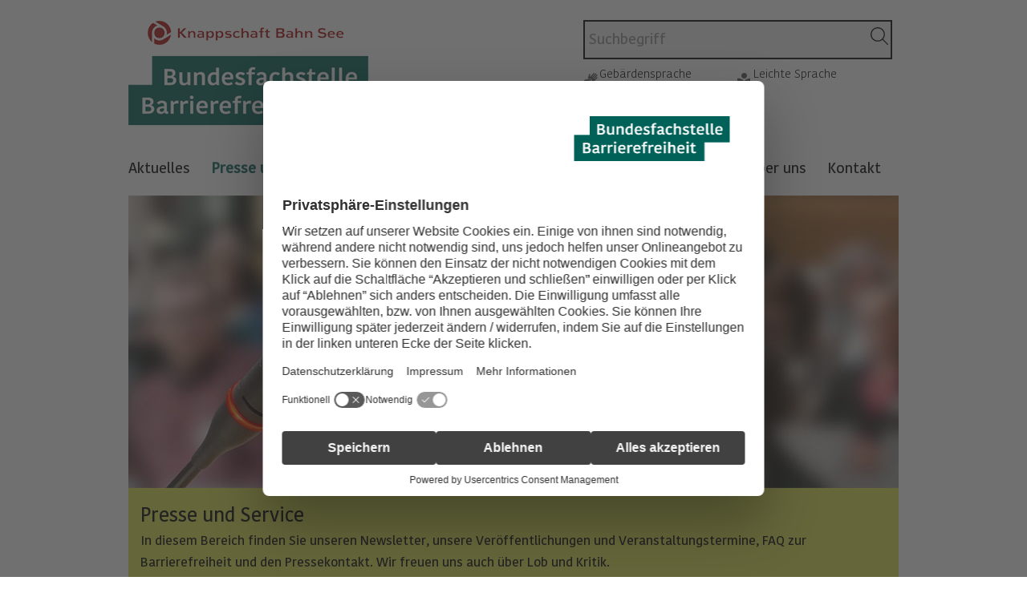

--- FILE ---
content_type: text/html;charset=utf-8
request_url: https://www.bundesfachstelle-barrierefreiheit.de/DE/Presse-und-Service/Hilfe/hilfe_node.html;jsessionid=13730334A48E933283A60DC5B8F6753A
body_size: 13670
content:
   <!doctype html>
<html lang="de">
    <head>
        <meta charset="UTF-8"/>
                                    
                                
                                    <script id="usercentrics-cmp" src="https://web.cmp.usercentrics.eu/ui/loader.js" data-settings-id="82gHQOWSw" nonce="UC42YA8O3KOMUW6LMTZWGR4IV" async></script>                                                                    
         
                                                                        
<!-- Matomo Tag Manager -->
<script nonce="RK6CDBF405QZY9CE8P0VK79N7">
    var _mtm = window._mtm = window._mtm || [];
    _mtm.push({'mtm.startTime': (new Date().getTime()), 'event': 'mtm.Start'});
    var d=document, g=d.createElement('script'), s=d.getElementsByTagName('script')[0];
    g.async=true; g.src='https://matomo.kbs.de/js/container_PTb0asAi.js'; s.parentNode.insertBefore(g,s);
</script>
<!-- End Matomo Tag Manager -->
         <title>Bundesfachstelle Barrierefreiheit  -  Hilfe</title>
        <meta name="viewport" content="width=device-width, initial-scale=1.0, maximum-scale=5, user-scalable=1"/>
        <meta name="generator" content="Government Site Builder"/>
        <meta name="google-site-verification" content="MJjCaSLViMN14wxIHEgul5EQRrN1QmJyJruBn184nEs" />
        <link rel="preload" href=https://www.bundesfachstelle-barrierefreiheit.de/static/fonts/Kohinoor/KohinoorKBS-Light.woff2 as="font" type="font/woff2" crossorigin>
        <link rel="preload" href=https://www.bundesfachstelle-barrierefreiheit.de/static/fonts/Kohinoor/KohinoorKBS-Regular.woff2 as="font" type="font/woff2" crossorigin>
        <link rel="preload" href=https://www.bundesfachstelle-barrierefreiheit.de/static/fonts/Kohinoor/KohinoorKBS-Medium.woff2 as="font" type="font/woff2" crossorigin>
        <link rel="preload" href=https://www.bundesfachstelle-barrierefreiheit.de/static/fonts/Kohinoor/KohinoorKBS-Bold.woff2 as="font" type="font/woff2" crossorigin>
                  <meta name="keywords" content="Hilfe,Hilfeseite"/>
              <meta name="description" content="Hilfestellung bei der Benutzung der Webseiten des Bundesamtes"/>
               
        <!--
        Realisiert mit dem Government Site Builder.
        Die Content Management Lösung der Bundesverwaltung.
        www.government-site-builder.de
        -->
        <link rel="canonical" href="https://www.bundesfachstelle-barrierefreiheit.de/DE/Presse-und-Service/Hilfe/hilfe_node.html"/>
        <link rel="copyright" href="https://www.bundesfachstelle-barrierefreiheit.de/DE/Footer/Impressum/impressum_node.html" type="text/html" title="Impressum" />
        <link rel="glossary" href="https://www.bundesfachstelle-barrierefreiheit.de/DE/Presse-und-Service/Glossar/glossar_node.html" type="text/html" title="Glossar" />
        <link rel="help" href="https://www.bundesfachstelle-barrierefreiheit.de/DE/Presse-und-Service/Hilfe/hilfe_node.html" type="text/html" title="Hilfe" />
        <link rel="start" href="https://www.bundesfachstelle-barrierefreiheit.de/DE/Home/home_node.html" type="text/html" title="Startseite" />
        <link rel="contents" href="https://www.bundesfachstelle-barrierefreiheit.de/DE/Footer/Inhaltsverzeichnis/inhaltsverzeichnis_node.html" type="text/html" title="&Uuml;bersicht" />
        <link rel="search" href="" type="text/html" title="Suche" />


                                                                   <meta property="og:title" content="Hilfe"/>
<meta property="og:description" content="Hilfestellung bei der Benutzung der Webseiten des Bundesamtes"/>
<meta property="og:site_name" content="Bundesfachstelle Barrierefreiheit"/>
<meta property="og:type" content="article"/>
        <meta property="og:image" content="https://www.bundesfachstelle-barrierefreiheit.de/SiteGlobals/Frontend/Images/logo.webp?__blob=normal&v=6"/>
<meta property="og:image:type" content="$defaultImage.normal.contentType.baseType"/>
<meta property="og:image:width" content="300"/>
<meta property="og:image:height" content="133"/>
<meta property="og:url" content="https://www.bundesfachstelle-barrierefreiheit.de/DE/Presse-und-Service/Hilfe/hilfe_node.html"/>
<meta property="og:locale" content="de_DE"/>
<meta property="og:updated_time" content="2023-05-17T10:06:39+0200"/>
<meta name="twitter:card" content="summary_large_image"/>
<meta name="twitter:title" content="Hilfe"/>
<meta name="twitter:description" content="Hilfestellung bei der Benutzung der Webseiten des Bundesamtes"/>
        <meta name="twitter:image" content="https://www.bundesfachstelle-barrierefreiheit.de/SiteGlobals/Frontend/Images/logo.webp?__blob=normal&v=6"/>
         
        
<link rel="stylesheet"  href="https://www.bundesfachstelle-barrierefreiheit.de/SiteGlobals/Frontend/Styles/normalize.css?v=3" type="text/css"/>
<link rel="stylesheet"  href="https://www.bundesfachstelle-barrierefreiheit.de/SiteGlobals/Frontend/Styles/_libs.css?v=3" type="text/css"/>
<link rel="stylesheet"  href="https://www.bundesfachstelle-barrierefreiheit.de/SiteGlobals/Frontend/Styles/small.css?v=30" type="text/css"/>
<link rel="stylesheet"  href="https://www.bundesfachstelle-barrierefreiheit.de/SiteGlobals/Frontend/Styles/medium.css?v=9" type="text/css"/>
<link rel="stylesheet"  href="https://www.bundesfachstelle-barrierefreiheit.de/SiteGlobals/Frontend/Styles/large.css?v=17" type="text/css"/>
<link rel="stylesheet"  href="https://www.bundesfachstelle-barrierefreiheit.de/SiteGlobals/Frontend/Styles/highcontrast.css?v=5" type="text/css"/>
<!--[if IE 9]><link rel="stylesheet"  href="https://www.bundesfachstelle-barrierefreiheit.de/SiteGlobals/Frontend/Styles/addon_iefix_9.css?v=2" type="text/css"/><![endif]-->
<!--[if lte IE 8]><link rel="stylesheet" href="https://www.bundesfachstelle-barrierefreiheit.de/SiteGlobals/Frontend/Styles/addon_iefix.css?v=2" type="text/css" /><![endif]-->
<link rel="stylesheet" href="https://www.bundesfachstelle-barrierefreiheit.de/SiteGlobals/Frontend/Styles/addon_print.css?v=2" type="text/css" media="print" />

<link rel="stylesheet"  href="https://www.bundesfachstelle-barrierefreiheit.de/SiteGlobals/Frontend/Styles/BFB_additional.css?v=28" type="text/css"/>
<link rel="stylesheet"  href="https://www.bundesfachstelle-barrierefreiheit.de/SiteGlobals/Frontend/Styles/customer.css?v=15" type="text/css"/>

   
<link rel="icon" href="https://www.bundesfachstelle-barrierefreiheit.de/SiteGlobals/Frontend/Images/favicons/favicon-png-96x96.png?__blob=normal" sizes="96x96" type="image/png">
<link rel="icon" href="https://www.bundesfachstelle-barrierefreiheit.de/SiteGlobals/Frontend/Images/favicons/favicon-svg.svg?__blob=normal" type="image/svg+xml">
<link rel="shortcut icon" href="https://www.bundesfachstelle-barrierefreiheit.de/favicon.ico?__blob=normal&v=2">
<link rel="apple-touch-icon" href="https://www.bundesfachstelle-barrierefreiheit.de/SiteGlobals/Frontend/Images/favicons/apple-touch-icon-180x180.png?__blob=normal" sizes="180x180">

<meta name="apple-mobile-web-app-title" content="Bundesfachstelle Barrierefreiheit">
<meta name="application-name" content="BFB">
<meta name="theme-color" content="#ffffff">
<link rel="manifest" href="https://www.bundesfachstelle-barrierefreiheit.de/manifest.webmanifest?view=render">         <script nonce="NW7IWOUB7STFTX3VHOONQ6BG1">//<![CDATA[
            //materna_print
            var PRINT_PAGE_TEXT = 'drucken',
            PRINT_TOOLTIP = 'Seite drucken (öffnet Dialog)'
            //materna_twoclickshare
            TWOCLICKSHARE_TITLE = 'Inhalte teilen',
            TWOCLICKSHARE_FORMLINKTEXT = 'per E-Mail';
            //materna_navigation_mobile
            NAV_MENU_NODE = "/2f3bea6e-0202-42bb-8979-1927fb249dc4/400615ac-9886-4194-a44c-d193abc06f76/6df3cc9f-47c6-43a8-bbcb-34d9311e4891",
            NAV_MOBILE_MENU = 'Menü',
            NAV_MOBILE_SEARCH = 'Suchen',
            SHOW_LESS = 'Weniger anzeigen',             // materna_mobile_navigation, materna_service_border, materna_toggle, materna_twoclickshare
            SHOW_MORE = 'Mehr anzeigen',               // materna_mobile_navigation, materna_service_border, materna_toggle, materna_twoclickshare
            CLOSE = 'Schlie&szlig;en',                               // materna_mobile_navigation, materna_service_border, materna_twoclickshare, materna_lightbox
            NEXT ='Nächste Seite',                                 //materna_slideshow, materna_lightbox
            BACK ='Vorherige Seite',                                 //materna_slideshow, materna_lightbox
            SUBNAVFOR ='Unternavigationspunkte für',                                 //materna_flyoutnavigation
            //materna_slideshow
            NEXT_INACTIVE ='Keine nächste Seite',
            BACK_INACTIVE ='Keine vorherige Seite',
            PLAY ='Animation starten',
            PAUSE ='Animation stoppen';
            PAGE='Seite';
        //]]>
        </script>
        <script src="https://www.bundesfachstelle-barrierefreiheit.de/SiteGlobals/Frontend/JavaScript/init/global.js?v=12" nonce="AJR5E6WFVUD0C35N6D9MKZFWQ" defer></script>
                                    </head>
    <body class="gsb js-off lang-de fixed">
            <div id="wrapperOuter">
    <div id="wrapperInner">
        <p class="navSkip">
            <em>Springe direkt zu:</em>
        </p>
        <ul class="navSkip">
            <li><a href="#content">Inhalt</a></li>
            <li class="show-for-large-up"><a href="#navPrimary">Hauptmenü</a></li>
            <li class="show-for-large-up"><a href="#search">Suche</a></li>
            <li class="show-for-medium-down"><a href="#navMobileSearch">Suche</a></li>
        </ul>
        <div id="wrapperDivisions">
            <header>
                <div id="header">
                    <div id="topService" class="row">
                        <div class="small-9 large-7 columns">
                            <div class="logo">
                                <p class="Logo"> <a href="https://www.bundesfachstelle-barrierefreiheit.de/DE/Home/home_node.html" id="anfang"><img src="https://www.bundesfachstelle-barrierefreiheit.de/SiteGlobals/Frontend/Images/logo.webp?__blob=normal&amp;v=6" alt="Das Logo der Bundesfachstelle Barrierefreiheit" /></a></p>
                            </div>
                            <div class="logo logo--high-dark-contrast">
                                <p class="Logo"> <a href="https://www.bundesfachstelle-barrierefreiheit.de/DE/Home/home_node.html" id="anfang"><img src="https://www.bundesfachstelle-barrierefreiheit.de/SiteGlobals/Frontend/Images/logoBlackContrast.webp?__blob=normal&amp;v=2" alt="Das Logo der Bundesfachstelle Barrierefreiheit" /></a></p>
                            </div>
                        </div>
                                                            <div class="hide-for-small hide-for-medium large-5 columns">
                            <div class="TopServiceWrapper">
                                <div id="search" class="">
                                    <form role="search" name="searchService" action="https://www.bundesfachstelle-barrierefreiheit.de/SiteGlobals/Forms/Suche/Servicesuche_Formular.html" method="get" enctype="application/x-www-form-urlencoded">
               <input type="hidden" name="nn" value="6df3cc9f-47c6-43a8-bbcb-34d9311e4891"/>
   <input type="hidden" name="resourceId" value="80a6605a-d94a-4bcb-a89f-6dd5278b9a1b"/>
<input type="hidden" name="input_" value="6df3cc9f-47c6-43a8-bbcb-34d9311e4891"/>
<input type="hidden" name="pageLocale" value="de"/>

     <fieldset>
            <div class="formField">
                <input id="f80a6605a-d94a-4bcb-a89f-6dd5278b9a1bdc041a380-edb1-4e80-83ab-ba3fcada02ae" name="templateQueryString" value="" type="text" placeholder="Suchbegriff" size="26" maxlength="100"/>
              </div>
              
            <button id="f80a6605a-d94a-4bcb-a89f-6dd5278b9a1bd785e7042-ef54-4bf1-a5a0-6997d349118f" type="submit" class="image">
    <img class="image" src="https://www.bundesfachstelle-barrierefreiheit.de/SiteGlobals/Forms/_components/Buttons/Servicesuche_Submit.svg?__blob=image&amp;v=3"/>
  </button>
                
</fieldset>
</form>
  

                                </div>
                                <div class="row">
                                    <div class="large-12 columns">
                                        <div id="navServiceMeta" class="">
                                             <ul><li  id="navServiceGS"><a href="https://www.bundesfachstelle-barrierefreiheit.de/DE/TopService/Gebaerdensprache/gebaerdensprache_node.html">Gebärdensprache</a> </li><li  id="navServiceLS"><a href="https://www.bundesfachstelle-barrierefreiheit.de/DE/TopService/Leichte-Sprache/leichte-sprache_node.html">Leichte Sprache</a> </li><li  id="navServiceBarriereMelden"><a href="https://www.bundesfachstelle-barrierefreiheit.de/DE/Service/barriere_melden/barriere_melden_func.html?nn=6df3cc9f-47c6-43a8-bbcb-34d9311e4891&amp;handOverParams=%2526uriHash%253Da299k6aVaEaeie_0KvjRhWDTf-A2z3A%25253D%2526uri%253Dhttps%25253A%25252F%25252Fwww.bundesfachstelle-barrierefreiheit.de%25252FDE%25252FPresse-und-Service%25252FHilfe%25252Fhilfe_node.html" class=""  title="Link zum Formular Barriere melden">Barriere melden</a></li></ul>
                                        </div>
                                    </div>
                                </div>
                            </div>
                        </div>
                    </div>
                </div>
                <div class="row">
                    <div id="navPrimary" class="small-12 columns" role="navigation" aria-label="Main">
                         <ul id="nav" > <li class="virgin" data-navid="fo-01" >
            <a href="https://www.bundesfachstelle-barrierefreiheit.de/DE/Aktuelles/aktuelles_node.html">Aktuelles</a>  </li> <li class="topinpath has-childs" data-navid="fo-02" >
             <strong><a href="https://www.bundesfachstelle-barrierefreiheit.de/DE/Presse-und-Service/presse-service_node.html">Presse und Service</a></strong> <div class="menu fl-1" id="div-fo-02">
                <div class="menu-box"> <ul> <li class="" data-navid="fo-021"><a href="https://www.bundesfachstelle-barrierefreiheit.de/DE/Presse-und-Service/Presse/presse_node.html">Presse</a>  </li> <li class="" data-navid="fo-022"><a href="https://www.bundesfachstelle-barrierefreiheit.de/DE/Presse-und-Service/Reden-und-Statements/reden-und-statements_node.html">Reden und Statements</a>  </li> <li class="has-childs" data-navid="fo-023"><a href="https://www.bundesfachstelle-barrierefreiheit.de/DE/Presse-und-Service/Veranstaltungen/veranstaltungen_node.html">Veranstaltungen und Termine 2025</a>  <div class="menu fl-1" id="div-fo-023">
                                            <div class="menu-box"> <ul> <li class="virgin has-childs" data-navid="fo-0231" >
            <a href="https://www.bundesfachstelle-barrierefreiheit.de/DE/Presse-und-Service/Veranstaltungen/GAAD-Veranstaltung/gaad-2025_node.html">Veranstaltung: "Lösungsansätze für die Umsetzung der digitalen Barrierefreiheit in der Verwaltung"</a>  <div class="menu fl-1" id="div-fo-0231">
                <div class="menu-box"> <ul> <li class="" data-navid="fo-02311"><a href="https://www.bundesfachstelle-barrierefreiheit.de/DE/Presse-und-Service/Veranstaltungen/GAAD-Veranstaltung/Video/node.html">Video</a>  </li> </ul> </div>
            </div> </li> <li class="virgin" data-navid="fo-0232" >
            <a href="https://www.bundesfachstelle-barrierefreiheit.de/DE/Presse-und-Service/Veranstaltungen/BFSG-Webinare/bfsg-webinar-reihe_node.html">Webinar-Reihe "BFSG 2025"</a>  </li> <li class="virgin has-childs" data-navid="fo-0233" >
            <a href="https://www.bundesfachstelle-barrierefreiheit.de/DE/Presse-und-Service/Veranstaltungen/Wohnraumkonferenz/wohnraumkonferenz_node.html">Konferenz „Mehr barrierefreien Wohnraum schaffen!“</a>  <div class="menu fl-1" id="div-fo-0233">
                <div class="menu-box"> <ul> <li class="" data-navid="fo-02331"><a href="https://www.bundesfachstelle-barrierefreiheit.de/DE/Presse-und-Service/Veranstaltungen/Wohnraumkonferenz/Video/node.html">Video</a>  </li> <li class="" data-navid="fo-02332"><a href="https://www.bundesfachstelle-barrierefreiheit.de/DE/Presse-und-Service/Veranstaltungen/Wohnraumkonferenz/Video-Leichte-Sprache/node.html">Video in Leichter Sprache</a>  </li> <li class="" data-navid="fo-02333"><a href="https://www.bundesfachstelle-barrierefreiheit.de/DE/Presse-und-Service/Veranstaltungen/Wohnraumkonferenz/Projekte-und-Themen/interviews-referierende_node.html">Interviews mit Referierenden der Wohnraumkonferenz</a>  </li> </ul> </div>
            </div> </li> </ul></div>
                                        </div> </li> <li class="" data-navid="fo-024"><a href="https://www.bundesfachstelle-barrierefreiheit.de/DE/Presse-und-Service/Veroeffentlichungen/veroeffentlichungen_node.html">Veröffentlichungen</a>  </li> <li class="has-childs" data-navid="fo-025"><a href="https://www.bundesfachstelle-barrierefreiheit.de/DE/Presse-und-Service/Newsletter/newsletter_node.html">Newsletter</a>  <div class="menu fl-1" id="div-fo-025">
                                            <div class="menu-box"> <ul> <li class="virgin" data-navid="fo-0251" >
            <a href="https://www.bundesfachstelle-barrierefreiheit.de/DE/Presse-und-Service/Newsletter/Ausgabe-1-25/1-25_node.html">Newsletter 1/2025</a>  </li> <li class="virgin" data-navid="fo-0252" >
            <a href="https://www.bundesfachstelle-barrierefreiheit.de/DE/Presse-und-Service/Newsletter/Ausgabe-2-24/2-24_node.html">Newsletter 2/2024</a>  </li> <li class="virgin" data-navid="fo-0253" >
            <a href="https://www.bundesfachstelle-barrierefreiheit.de/DE/Presse-und-Service/Newsletter/Ausgabe-1-24/1-24_node.html">Newsletter 1/2024</a>  </li> <li class="virgin" data-navid="fo-0254" >
            <a href="https://www.bundesfachstelle-barrierefreiheit.de/DE/Presse-und-Service/Newsletter/Ausgabe-2-23/2-23_node.html">Newsletter 2/2023</a>  </li> <li class="virgin" data-navid="fo-0255" >
            <a href="https://www.bundesfachstelle-barrierefreiheit.de/DE/Presse-und-Service/Newsletter/Ausgabe-1-23/1-23_node.html">Newsletter 1/2023</a>  </li> <li class="virgin" data-navid="fo-0256" >
            <a href="https://www.bundesfachstelle-barrierefreiheit.de/DE/Presse-und-Service/Newsletter/Ausgabe-4-22/4-22_node.html">Newsletter 4/2022</a>  </li> <li class="virgin" data-navid="fo-0257" >
            <a href="https://www.bundesfachstelle-barrierefreiheit.de/DE/Presse-und-Service/Newsletter/Ausgabe-3-22/3-22_node.html">Newsletter 3/2022</a>  </li> <li class="virgin" data-navid="fo-0258" >
            <a href="https://www.bundesfachstelle-barrierefreiheit.de/DE/Presse-und-Service/Newsletter/Ausgabe-2-22-Wohnen/2-22_node.html">Newsletter 2/2022 - Schwerpunktthema Wohnen</a>  </li> <li class="virgin" data-navid="fo-0259" >
            <a href="https://www.bundesfachstelle-barrierefreiheit.de/DE/Presse-und-Service/Newsletter/Ausgabe-1-22/1-22_node.html">Newsletter 1/2022</a>  </li> <li class="virgin" data-navid="fo-02510" >
            <a href="https://www.bundesfachstelle-barrierefreiheit.de/DE/Presse-und-Service/Newsletter/Ausgabe-3-21/3-21_node.html">Newsletter 3/2021</a>  </li> <li class="virgin" data-navid="fo-02511" >
            <a href="https://www.bundesfachstelle-barrierefreiheit.de/DE/Presse-und-Service/Newsletter/Ausgabe-2-21/2-21_node.html">Newsletter 2/2021</a>  </li> <li class="virgin" data-navid="fo-02512" >
            <a href="https://www.bundesfachstelle-barrierefreiheit.de/DE/Presse-und-Service/Newsletter/Ausgabe-1-21/1-21_node.html">Newsletter 1/2021</a>  </li> <li class="virgin" data-navid="fo-02513" >
            <a href="https://www.bundesfachstelle-barrierefreiheit.de/DE/Presse-und-Service/Newsletter/Ausgabe-3-20/3-20_node.html">Newsletter 3/2020</a>  </li> <li class="virgin" data-navid="fo-02514" >
            <a href="https://www.bundesfachstelle-barrierefreiheit.de/DE/Presse-und-Service/Newsletter/Ausgabe-2-20/2-20_node.html">Newsletter 2/2020</a>  </li> <li class="virgin" data-navid="fo-02515" >
            <a href="https://www.bundesfachstelle-barrierefreiheit.de/DE/Presse-und-Service/Newsletter/Ausgabe-1-20/1-20_node.html">Newsletter 1/2020</a>  </li> <li class="virgin" data-navid="fo-02516" >
            <a href="https://www.bundesfachstelle-barrierefreiheit.de/DE/Presse-und-Service/Newsletter/Ausgabe-2020-Corona/corona-20_node.html"><span>Newsletter</span> - Sonderausgabe Corona</a>  </li> <li class="virgin" data-navid="fo-02517" >
            <a href="https://www.bundesfachstelle-barrierefreiheit.de/DE/Presse-und-Service/Newsletter/Ausgabe-1-19/1-19_node.html">Newsletter 1/2019</a>  </li> <li class="virgin" data-navid="fo-02518" >
            <a href="https://www.bundesfachstelle-barrierefreiheit.de/DE/Presse-und-Service/Newsletter/Ausgabe-2-18/2-18_node.html">Newsletter 2/2018</a>  </li> <li class="virgin" data-navid="fo-02519" >
            <a href="https://www.bundesfachstelle-barrierefreiheit.de/DE/Presse-und-Service/Newsletter/Ausgabe-1-18/1-18_node.html">Newsletter 1/2018</a>  </li> <li class="virgin" data-navid="fo-02520" >
            <a href="https://www.bundesfachstelle-barrierefreiheit.de/DE/Presse-und-Service/Newsletter/Newsletter-bestellen/newsletter-bestellen-abbestellen_node.html">Newsletter bestellen/abbestellen</a>  </li> </ul></div>
                                        </div> </li> <li class="" data-navid="fo-026"><a href="https://www.bundesfachstelle-barrierefreiheit.de/DE/Presse-und-Service/Newsletter-BFSG/newsletter-bfsg_node.html">BFSG-Newsletter</a>  </li> <li class="has-childs" data-navid="fo-027"><a href="https://www.bundesfachstelle-barrierefreiheit.de/DE/Presse-und-Service/Fragen-und-Antworten/Fragen-und-Antworten_node.html">Fragen und Antworten</a>  <div class="menu fl-1" id="div-fo-027">
                                            <div class="menu-box"> <ul> <li class="virgin" data-navid="fo-0271" >
            <a href="https://www.bundesfachstelle-barrierefreiheit.de/DE/Presse-und-Service/Fragen-und-Antworten/FAQ-Barrierefreiheit-Allgemein/faq_node.html">Barrierefreiheit allgemein</a>  </li> <li class="virgin" data-navid="fo-0272" >
            <a href="https://www.bundesfachstelle-barrierefreiheit.de/DE/Presse-und-Service/Fragen-und-Antworten/FAQ-Barrierefreiheit-Bau/faq_node.html">FAQ - Bau</a>  </li> <li class="virgin" data-navid="fo-0273" >
            <a href="https://www.bundesfachstelle-barrierefreiheit.de/DE/Presse-und-Service/Fragen-und-Antworten/FAQ-Barrierefreiheit-Veranstaltungen/faq_node.html">FAQ - Veranstaltungen</a>  </li> </ul></div>
                                        </div> </li> <li class="" data-navid="fo-028"><a href="https://www.bundesfachstelle-barrierefreiheit.de/DE/Presse-und-Service/Lob-und-Kritik/lob-und-Kritik_node.html">Lob und Kritik</a>  </li> <li class="" data-navid="fo-029"><a href="https://www.bundesfachstelle-barrierefreiheit.de/DE/Presse-und-Service/Glossar/glossar_node.html">Glossar</a>  </li> <li class="" data-navid="fo-0210"><strong>Hilfe</strong>  </li> </ul> </div>
            </div> </li> <li class="virgin has-childs" data-navid="fo-03" >
            <a href="https://www.bundesfachstelle-barrierefreiheit.de/DE/Fachwissen/fachwissen_node.html">Fachwissen</a>  <div class="menu fl-1" id="div-fo-03">
                <div class="menu-box"> <ul> <li class="has-childs" data-navid="fo-031"><a href="https://www.bundesfachstelle-barrierefreiheit.de/DE/Fachwissen/Gebaeude/gebaeude_node.html">Gebäude</a>  <div class="menu fl-1" id="div-fo-031">
                                            <div class="menu-box"> <ul> <li class="virgin" data-navid="fo-0311" >
            <a href="https://www.bundesfachstelle-barrierefreiheit.de/DE/Fachwissen/Gebaeude/Bestandsgebaeude-Bund/bestandsgebaeude-bund_node.html">Bestandsgebäude des Bundes</a>  </li> <li class="virgin" data-navid="fo-0312" >
            <a href="https://www.bundesfachstelle-barrierefreiheit.de/DE/Fachwissen/Gebaeude/Praxishilfen/Praxishilfen_node.html">Praxishilfen</a>  </li> </ul></div>
                                        </div> </li> <li class="has-childs" data-navid="fo-032"><a href="https://www.bundesfachstelle-barrierefreiheit.de/DE/Fachwissen/Wohnungen/wohnungen_node.html">Wohnungen</a>  <div class="menu fl-1" id="div-fo-032">
                                            <div class="menu-box"> <ul> <li class="virgin" data-navid="fo-0321" >
            <a href="https://www.bundesfachstelle-barrierefreiheit.de/DE/Fachwissen/Wohnungen/Wohnraum/wohnraum_node.html">Barrierefreier Wohnraum</a>  </li> <li class="virgin" data-navid="fo-0322" >
            <a href="https://www.bundesfachstelle-barrierefreiheit.de/DE/Fachwissen/Wohnungen/Wohnraum/Wohnberatung/wohnberatung_node.html">Wohnberatung</a>  </li> <li class="virgin" data-navid="fo-0323" >
            <a href="https://www.bundesfachstelle-barrierefreiheit.de/DE/Fachwissen/Wohnungen/Praxishilfen/Praxishilfen_node.html">Praxishilfen</a>  </li> <li class="virgin" data-navid="fo-0324" >
            <a href="https://www.bundesfachstelle-barrierefreiheit.de/DE/Fachwissen/Wohnungen/Nuetzliche-Links/Nuetzliche-Links_node.html">Nützliche Links</a>  </li> </ul></div>
                                        </div> </li> <li class="has-childs" data-navid="fo-033"><a href="https://www.bundesfachstelle-barrierefreiheit.de/DE/Fachwissen/Arbeitsstaetten/arbeitsstaetten_node.html">Arbeitsstätten</a>  <div class="menu fl-1" id="div-fo-033">
                                            <div class="menu-box"> <ul> <li class="virgin" data-navid="fo-0331" >
            <a href="https://www.bundesfachstelle-barrierefreiheit.de/DE/Fachwissen/Arbeitsstaetten/Praxishilfen/Praxishilfen_node.html">Praxishilfen</a>  </li> <li class="virgin" data-navid="fo-0332" >
            <a href="https://www.bundesfachstelle-barrierefreiheit.de/DE/Fachwissen/Arbeitsstaetten/Nuetzliche-Links/Nuetzliche-Links_node.html">Nützliche Links</a>  </li> </ul></div>
                                        </div> </li> <li class="has-childs" data-navid="fo-034"><a href="https://www.bundesfachstelle-barrierefreiheit.de/DE/Fachwissen/Oeffentlicher-Raum/oeffentlicher-raum_node.html">Öffentlicher Raum</a>  <div class="menu fl-1" id="div-fo-034">
                                            <div class="menu-box"> <ul> <li class="virgin" data-navid="fo-0341" >
            <a href="https://www.bundesfachstelle-barrierefreiheit.de/DE/Fachwissen/Oeffentlicher-Raum/Technische-Regelwerke/Technische-Regelwerke_node.html">Technische Regelwerke</a>  </li> <li class="virgin" data-navid="fo-0342" >
            <a href="https://www.bundesfachstelle-barrierefreiheit.de/DE/Fachwissen/Oeffentlicher-Raum/Praxishilfen/Praxishilfen_node.html">Praxishilfen</a>  </li> <li class="virgin" data-navid="fo-0343" >
            <a href="https://www.bundesfachstelle-barrierefreiheit.de/DE/Fachwissen/Oeffentlicher-Raum/Forschungsberichte/Forschungsberichte_node.html">Forschungsberichte</a>  </li> </ul></div>
                                        </div> </li> <li class="has-childs" data-navid="fo-035"><a href="https://www.bundesfachstelle-barrierefreiheit.de/DE/Fachwissen/Mobilitaet/mobilitaet_node.html">Mobilität</a>  <div class="menu fl-1" id="div-fo-035">
                                            <div class="menu-box"> <ul> <li class="virgin" data-navid="fo-0351" >
            <a href="https://www.bundesfachstelle-barrierefreiheit.de/DE/Fachwissen/Mobilitaet/Technische-Regelwerke/Technische-Regelwerke_node.html">Technische Regelwerke</a>  </li> <li class="virgin" data-navid="fo-0352" >
            <a href="https://www.bundesfachstelle-barrierefreiheit.de/DE/Fachwissen/Mobilitaet/Praxishilfen/Praxishilfen_node.html">Praxishilfen</a>  </li> </ul></div>
                                        </div> </li> <li class="has-childs" data-navid="fo-036"><a href="https://www.bundesfachstelle-barrierefreiheit.de/DE/Fachwissen/Produkte-und-Dienstleistungen/produkte-dienstleistungen_node.html">Produkte und Dienstleistungen</a>  <div class="menu fl-1" id="div-fo-036">
                                            <div class="menu-box"> <ul> <li class="virgin" data-navid="fo-0361" >
            <a href="https://www.bundesfachstelle-barrierefreiheit.de/DE/Fachwissen/Produkte-und-Dienstleistungen/European-Accessibility-Act/european-accessibility-act_node.html">European Accessibility Act (EAA)</a>  </li> <li class="virgin has-childs" data-navid="fo-0362" >
            <a href="https://www.bundesfachstelle-barrierefreiheit.de/DE/Fachwissen/Produkte-und-Dienstleistungen/Barrierefreiheitsstaerkungsgesetz/barrierefreiheitsstaerkungsgesetz_node.html">Barrierefreiheitsstärkungsgesetz</a>  <div class="menu fl-1" id="div-fo-0362">
                <div class="menu-box"> <ul> <li class="has-childs" data-navid="fo-03621"><a href="https://www.bundesfachstelle-barrierefreiheit.de/DE/Fachwissen/Produkte-und-Dienstleistungen/Barrierefreiheitsstaerkungsgesetz/Webinare-BFSG-2025/webinarreihe-bfsg-2025_node.html">Webinar-Reihe "BFSG 2025"</a>  <div class="menu fl-1" id="div-fo-03621">
                                            <div class="menu-box"> <ul> <li class="virgin" data-navid="fo-1211" >
            <a href="https://www.bundesfachstelle-barrierefreiheit.de/DE/Fachwissen/Produkte-und-Dienstleistungen/Barrierefreiheitsstaerkungsgesetz/Webinare-BFSG-2025/Webinar-Auftakt/node.html">Video</a>  </li> <li class="virgin" data-navid="fo-1212" >
            <a href="https://www.bundesfachstelle-barrierefreiheit.de/DE/Fachwissen/Produkte-und-Dienstleistungen/Barrierefreiheitsstaerkungsgesetz/Webinare-BFSG-2025/Webinar-Baustein-1-Sensibilisierung/node.html">Baustein 1: Sensibilisierung</a>  </li> <li class="virgin" data-navid="fo-1213" >
            <a href="https://www.bundesfachstelle-barrierefreiheit.de/DE/Fachwissen/Produkte-und-Dienstleistungen/Barrierefreiheitsstaerkungsgesetz/Webinare-BFSG-2025/Webinar-Baustein-2-gesetzliche-Grundlagen/node.html">Baustein 2: Gesetzliche Grundlagen</a>  </li> <li class="virgin" data-navid="fo-1214" >
            <a href="https://www.bundesfachstelle-barrierefreiheit.de/DE/Fachwissen/Produkte-und-Dienstleistungen/Barrierefreiheitsstaerkungsgesetz/Webinare-BFSG-2025/Webinar-Baustein-3-SEO/node.html">Baustein 3: Chancen</a>  </li> <li class="virgin" data-navid="fo-1215" >
            <a href="https://www.bundesfachstelle-barrierefreiheit.de/DE/Fachwissen/Produkte-und-Dienstleistungen/Barrierefreiheitsstaerkungsgesetz/Webinare-BFSG-2025/Webinar-Baustein-4-Umsetzung/node.html">Baustein 4: Umsetzung</a>  </li> <li class="virgin" data-navid="fo-1216" >
            <a href="https://www.bundesfachstelle-barrierefreiheit.de/DE/Fachwissen/Produkte-und-Dienstleistungen/Barrierefreiheitsstaerkungsgesetz/Webinare-BFSG-2025/Webinar-Baustein-5-Netzwerkarbeit/node.html">Baustein 5: Netzwerkarbeit</a>  </li> <li class="virgin" data-navid="fo-1217" >
            <a href="https://www.bundesfachstelle-barrierefreiheit.de/DE/Fachwissen/Produkte-und-Dienstleistungen/Barrierefreiheitsstaerkungsgesetz/Webinare-BFSG-2025/Webinar-Baustein-6-Praxisbeispiel/node.html">Baustein 6: Praxisbeispiel</a>  </li> </ul></div>
                                        </div> </li> <li class="" data-navid="fo-03622"><a href="https://www.bundesfachstelle-barrierefreiheit.de/DE/Fachwissen/Produkte-und-Dienstleistungen/Barrierefreiheitsstaerkungsgesetz/FAQ/faq_node.html">FAQ BFSG</a>  </li> <li class="" data-navid="fo-03623"><a href="https://www.bundesfachstelle-barrierefreiheit.de/DE/Fachwissen/Produkte-und-Dienstleistungen/Barrierefreiheitsstaerkungsgesetz/FAQ-elektronischer-Geschaeftsverkehr/faq-elektronischer-Geschaeftsverkehr_node.html">FAQ Dienstleistungen im elektronischen Geschäftsverkehr</a>  </li> <li class="" data-navid="fo-03624"><a href="https://www.bundesfachstelle-barrierefreiheit.de/DE/Fachwissen/Produkte-und-Dienstleistungen/Barrierefreiheitsstaerkungsgesetz/FAQ-Bankdienstleistungen/faq-bankdienstleistungen_node.html">FAQ Bankdienstleistungen</a>  </li> <li class="" data-navid="fo-03625"><a href="https://www.bundesfachstelle-barrierefreiheit.de/DE/Fachwissen/Produkte-und-Dienstleistungen/Barrierefreiheitsstaerkungsgesetz/FAQ-Versicherungen/faq-versicherungen_node.html">FAQ Versicherungen</a>  </li> <li class="" data-navid="fo-03626"><a href="https://www.bundesfachstelle-barrierefreiheit.de/DE/Fachwissen/Produkte-und-Dienstleistungen/Barrierefreiheitsstaerkungsgesetz/FAQ-Immobilien/faq-immobilien_node.html">FAQ Immobilien</a>  </li> <li class="" data-navid="fo-03627"><a href="https://www.bundesfachstelle-barrierefreiheit.de/DE/Fachwissen/Produkte-und-Dienstleistungen/Barrierefreiheitsstaerkungsgesetz/FAQ-Tourismus/faq-tourismus_node.html">FAQ Tourismus</a>  </li> <li class="" data-navid="fo-03628"><a href="https://www.bundesfachstelle-barrierefreiheit.de/DE/Fachwissen/Produkte-und-Dienstleistungen/Barrierefreiheitsstaerkungsgesetz/FAQ-E-Books/faq-e-book_node.html">FAQ E-Books</a>  </li> <li class="" data-navid="fo-03629"><a href="https://www.bundesfachstelle-barrierefreiheit.de/DE/Fachwissen/Produkte-und-Dienstleistungen/Barrierefreiheitsstaerkungsgesetz/E-Commerce/online-shops_node.html">E-Commerce: Hintergrundwissen</a>  </li> <li class="" data-navid="fo-036210"><a href="https://www.bundesfachstelle-barrierefreiheit.de/DE/Fachwissen/Produkte-und-Dienstleistungen/Barrierefreiheitsstaerkungsgesetz/FAQ-Dienstleistungen/faq-dienstleistungen_node.html">FAQ Informationen zur Barrierefreiheit (Dienstleistungen)</a>  </li> </ul> </div>
            </div> </li> </ul></div>
                                        </div> </li> <li class="has-childs" data-navid="fo-037"><a href="https://www.bundesfachstelle-barrierefreiheit.de/DE/Fachwissen/Informationstechnik/informationstechnik_node.html">Informationstechnik</a>  <div class="menu fl-1" id="div-fo-037">
                                            <div class="menu-box"> <ul> <li class="virgin has-childs" data-navid="fo-0371" >
            <a href="https://www.bundesfachstelle-barrierefreiheit.de/DE/Fachwissen/Informationstechnik/Barrierefreie-Webkonferenzen/barrierefreie-webkonferenzen_node.html">Barrierefreie Webkonferenzen</a>  <div class="menu fl-1" id="div-fo-0371">
                <div class="menu-box"> <ul> <li class="" data-navid="fo-03711"><a href="https://www.bundesfachstelle-barrierefreiheit.de/DE/Fachwissen/Informationstechnik/Barrierefreie-Webkonferenzen/Leichte-Sprache/leichte-sprache-uebersetzung_node.html">Leichte Sprache</a>  </li> </ul> </div>
            </div> </li> <li class="virgin" data-navid="fo-0372" >
            <a href="https://www.bundesfachstelle-barrierefreiheit.de/DE/Fachwissen/Informationstechnik/Barrierefreie-Redaktion/barrierefreie-redaktion_node.html">Barrierefreie Redaktion</a>  </li> <li class="virgin" data-navid="fo-0373" >
            <a href="https://www.bundesfachstelle-barrierefreiheit.de/DE/Fachwissen/Informationstechnik/Barrierefreie-Apps/barrierefreie-apps_node.html">Barrierefreie Apps</a>  </li> <li class="virgin" data-navid="fo-0374" >
            <a href="https://www.bundesfachstelle-barrierefreiheit.de/DE/Fachwissen/Informationstechnik/Barrierefreie-Software/barrierefreie-software_node.html">Barrierefreie Software</a>  </li> <li class="virgin" data-navid="fo-0375" >
            <a href="https://www.bundesfachstelle-barrierefreiheit.de/DE/Fachwissen/Informationstechnik/Barrierefreie-PDF/barrierefreie-pdf_node.html">Barrierefreie PDF</a>  </li> <li class="virgin" data-navid="fo-0376" >
            <a href="https://www.bundesfachstelle-barrierefreiheit.de/DE/Fachwissen/Informationstechnik/Barrierefreie-Online-Videos/barrierefreie-online-videos_node.html">Barrierefreie Online-Videos</a>  </li> <li class="virgin has-childs" data-navid="fo-0377" >
            <a href="https://www.bundesfachstelle-barrierefreiheit.de/DE/Fachwissen/Informationstechnik/Barrierefreie-Social-Media/barrierefreie-social-media_node.html">Barrierefreie <span lang="en-GB">Social Media</span></a>  <div class="menu fl-1" id="div-fo-0377">
                <div class="menu-box"> <ul> <li class="" data-navid="fo-03771"><a href="https://www.bundesfachstelle-barrierefreiheit.de/DE/Fachwissen/Informationstechnik/Barrierefreie-Social-Media/Nutzergruppen-und-Zugaenglichkeit/nutzergruppen-und-zugaenglichkeit_node.html">Nutzergruppen und Zugänglichkeit</a>  </li> <li class="" data-navid="fo-03772"><a href="https://www.bundesfachstelle-barrierefreiheit.de/DE/Fachwissen/Informationstechnik/Barrierefreie-Social-Media/Gestaltung-und-Kontraste/gestaltung-und-kontraste_node.html">Gestaltung und Kontraste</a>  </li> <li class="has-childs" data-navid="fo-03773"><a href="https://www.bundesfachstelle-barrierefreiheit.de/DE/Fachwissen/Informationstechnik/Barrierefreie-Social-Media/Alternativtexte/alternativtexte_node.html">Alternativtexte</a>  <div class="menu fl-1" id="div-fo-03773">
                                            <div class="menu-box"> <ul> <li class="virgin" data-navid="fo-1731" >
            <a href="https://www.bundesfachstelle-barrierefreiheit.de/DE/Fachwissen/Informationstechnik/Barrierefreie-Social-Media/Alternativtexte/Facebook-Instagram/facebook-und-instagram_node.html"><span lang="en-GB">Facebook</span> und Instagram</a>  </li> <li class="virgin" data-navid="fo-1732" >
            <a href="https://www.bundesfachstelle-barrierefreiheit.de/DE/Fachwissen/Informationstechnik/Barrierefreie-Social-Media/Alternativtexte/Twitter-X/twitter-x_node.html"><span lang="en-GB"/>X/Twitter</a>  </li> <li class="virgin" data-navid="fo-1733" >
            <a href="https://www.bundesfachstelle-barrierefreiheit.de/DE/Fachwissen/Informationstechnik/Barrierefreie-Social-Media/Alternativtexte/LinkedIn/linkedin_node.html"><span lang="en-GB">LinkedIn</span></a>  </li> </ul></div>
                                        </div> </li> <li class="" data-navid="fo-03774"><a href="https://www.bundesfachstelle-barrierefreiheit.de/DE/Fachwissen/Informationstechnik/Barrierefreie-Social-Media/Sprache-Hashtags-Emojis/sprache-hashtags-emojis_node.html">Sprache, Hashtags, Emojis</a>  </li> <li class="" data-navid="fo-03775"><a href="https://www.bundesfachstelle-barrierefreiheit.de/DE/Fachwissen/Informationstechnik/Barrierefreie-Social-Media/Untertitel-bei-Videos/untertitel-bei-videos_node.html">Untertitel bei Videos</a>  </li> </ul> </div>
            </div> </li> <li class="virgin" data-navid="fo-0378" >
            <a href="https://www.bundesfachstelle-barrierefreiheit.de/DE/Fachwissen/Informationstechnik/Testen/testen_node.html">Testen</a>  </li> <li class="virgin has-childs" data-navid="fo-0379" >
            <a href="https://www.bundesfachstelle-barrierefreiheit.de/DE/Fachwissen/Informationstechnik/EU-Webseitenrichtlinie/eu-webseiten-richtlinie_node.html">EU-Webseitenrichtlinie</a>  <div class="menu fl-1" id="div-fo-0379">
                <div class="menu-box"> <ul> <li class="" data-navid="fo-03791"><a href="https://www.bundesfachstelle-barrierefreiheit.de/DE/Fachwissen/Informationstechnik/EU-Webseitenrichtlinie/Vorgaben-EU/vorgaben-eu_node.html">Vorgaben der EU</a>  </li> <li class="has-childs" data-navid="fo-03792"><a href="https://www.bundesfachstelle-barrierefreiheit.de/DE/Fachwissen/Informationstechnik/EU-Webseitenrichtlinie/BGG-und-BITV-2-0/bgg-und-bitv_node.html">BGG und BITV 2.0</a>  <div class="menu fl-1" id="div-fo-03792">
                                            <div class="menu-box"> <ul> <li class="virgin" data-navid="fo-1921" >
            <a href="https://www.bundesfachstelle-barrierefreiheit.de/DE/Fachwissen/Informationstechnik/EU-Webseitenrichtlinie/BGG-und-BITV-2-0/Die-neue-BITV-2-0/die-neue-bitv-2-0_node.html">Die neue BITV 2.0</a>  </li> </ul></div>
                                        </div> </li> <li class="" data-navid="fo-03793"><a href="https://www.bundesfachstelle-barrierefreiheit.de/DE/Fachwissen/Informationstechnik/EU-Webseitenrichtlinie/Feedbackmechanismus/feedbackmechanismus-anforderungen_node.html">Feedback-Mechanismus und seine Anforderungen</a>  </li> <li class="" data-navid="fo-03794"><a href="https://www.bundesfachstelle-barrierefreiheit.de/DE/Fachwissen/Informationstechnik/EU-Webseitenrichtlinie/FAQ/faq_node.html">FAQ</a>  </li> </ul> </div>
            </div> </li> <li class="virgin" data-navid="fo-03710" >
            <a href="https://www.bundesfachstelle-barrierefreiheit.de/DE/Fachwissen/Informationstechnik/Schulungen-digitale-Barrierefreiheit/schulungen_node.html">Schulungen digitale Barrierefreiheit</a>  </li> </ul></div>
                                        </div> </li> <li class="has-childs" data-navid="fo-038"><a href="https://www.bundesfachstelle-barrierefreiheit.de/DE/Fachwissen/Information-und-Kommunikation/information-und-kommunikation_node.html">Information / Kommunikation</a>  <div class="menu fl-1" id="div-fo-038">
                                            <div class="menu-box"> <ul> <li class="virgin has-childs" data-navid="fo-0381" >
            <a href="https://www.bundesfachstelle-barrierefreiheit.de/DE/Fachwissen/Information-und-Kommunikation/Gebaerdensprache/gebaerdensprache_node.html">Gebärdensprache</a>  <div class="menu fl-1" id="div-fo-0381">
                <div class="menu-box"> <ul> <li class="" data-navid="fo-03811"><a href="https://www.bundesfachstelle-barrierefreiheit.de/DE/Fachwissen/Information-und-Kommunikation/Gebaerdensprache/Film/node.html">Film "Gebärdensprache und Digitalisierung"</a>  </li> </ul> </div>
            </div> </li> <li class="virgin" data-navid="fo-0382" >
            <a href="https://www.bundesfachstelle-barrierefreiheit.de/DE/Fachwissen/Information-und-Kommunikation/Leichte-Sprache/leichte-sprache_node.html">Leichte Sprache</a>  </li> <li class="virgin" data-navid="fo-0383" >
            <a href="https://www.bundesfachstelle-barrierefreiheit.de/DE/Fachwissen/Information-und-Kommunikation/Gestaltung-von-Printmedien/Printmedien_node.html">Barrierefreie Printmedien</a>  </li> <li class="virgin" data-navid="fo-0384" >
            <a href="https://www.bundesfachstelle-barrierefreiheit.de/DE/Fachwissen/Information-und-Kommunikation/Logos/logos_node.html">Logos und Piktogramme</a>  </li> </ul></div>
                                        </div> </li> <li class="has-childs" data-navid="fo-039"><a href="https://www.bundesfachstelle-barrierefreiheit.de/DE/Fachwissen/Kultur-und-Medien/kultur-und-medien_node.html">Kultur und Medien</a>  <div class="menu fl-1" id="div-fo-039">
                                            <div class="menu-box"> <ul> <li class="virgin has-childs" data-navid="fo-0391" >
            <a href="https://www.bundesfachstelle-barrierefreiheit.de/DE/Fachwissen/Kultur-und-Medien/Teilhabe-durch-Barrierefreiheit/teilhabe-durch-barrierefreiheit_node.html">Teilhabe durch Barrierefreiheit</a>  <div class="menu fl-1" id="div-fo-0391">
                <div class="menu-box"> <ul> <li class="" data-navid="fo-03911"><a href="https://www.bundesfachstelle-barrierefreiheit.de/DE/Fachwissen/Kultur-und-Medien/Teilhabe-durch-Barrierefreiheit/Gesetzliche-Grundlagen/gesetzliche-grundlagen_node.html">Gesetzliche Grundlagen</a>  </li> <li class="" data-navid="fo-03912"><a href="https://www.bundesfachstelle-barrierefreiheit.de/DE/Fachwissen/Kultur-und-Medien/Teilhabe-durch-Barrierefreiheit/Initiativen-der-Bundesregierung/initiativen-der-bundesregierung_node.html">Initiativen der Bundesregierung</a>  </li> <li class="" data-navid="fo-03913"><a href="https://www.bundesfachstelle-barrierefreiheit.de/DE/Fachwissen/Kultur-und-Medien/Teilhabe-durch-Barrierefreiheit/Weitere-Aktivitaeten-und-Projekte/weitere-aktivitaeten-und-projekte_node.html">Weitere Aktivitäten und Projekte</a>  </li> </ul> </div>
            </div> </li> <li class="virgin" data-navid="fo-0392" >
            <a href="https://www.bundesfachstelle-barrierefreiheit.de/DE/Fachwissen/Kultur-und-Medien/Praxishilfen-fuer-Medienangebote/praxishilfen-fuer-medienangebote_node.html">Praxishilfen für Medienangebote</a>  </li> <li class="virgin has-childs" data-navid="fo-0393" >
            <a href="https://www.bundesfachstelle-barrierefreiheit.de/DE/Fachwissen/Kultur-und-Medien/Praxishilfen-fuer-Kulturbetriebe/praxishilfen-fuer-kulturbetriebe_node.html">Praxishilfen für Kulturbetriebe</a>  <div class="menu fl-1" id="div-fo-0393">
                <div class="menu-box"> <ul> <li class="" data-navid="fo-03931"><a href="https://www.bundesfachstelle-barrierefreiheit.de/DE/Fachwissen/Kultur-und-Medien/Praxishilfen-fuer-Kulturbetriebe/Wissenspool-der-Bundesfachstelle/wissenspool-der-bundesfachstelle_node.html">Wissenspool der Bundesfachstelle</a>  </li> <li class="" data-navid="fo-03932"><a href="https://www.bundesfachstelle-barrierefreiheit.de/DE/Fachwissen/Kultur-und-Medien/Praxishilfen-fuer-Kulturbetriebe/Beratung-und-Weiterbildung/beratung-und-weiterbildung_node.html">Beratung und Weiterbildung</a>  </li> <li class="" data-navid="fo-03933"><a href="https://www.bundesfachstelle-barrierefreiheit.de/DE/Fachwissen/Kultur-und-Medien/Praxishilfen-fuer-Kulturbetriebe/Barrierefreie-Ausstellungen/barrierefreie-ausstellungen_node.html">Barrierefreie Ausstellungen</a>  </li> </ul> </div>
            </div> </li> <li class="virgin" data-navid="fo-0394" >
            <a href="https://www.bundesfachstelle-barrierefreiheit.de/DE/Fachwissen/Kultur-und-Medien/Foerdermoeglichkeiten/foedermoeglichkeiten_node.html">Fördermöglichkeiten</a>  </li> <li class="virgin" data-navid="fo-0395" >
            <a href="https://www.bundesfachstelle-barrierefreiheit.de/DE/Fachwissen/Kultur-und-Medien/Auskuenfte-in-den-Bundeslaendern/auskuenfte-in-den-bundeslaendern_node.html">Auskünfte in den Bundesländern</a>  </li> </ul></div>
                                        </div> </li> <li class="" data-navid="fo-0310"><a href="https://www.bundesfachstelle-barrierefreiheit.de/DE/Fachwissen/Veranstaltungsplanung/veranstaltungsplanung_node.html">Veranstaltungsplanung</a>  </li> <li class="" data-navid="fo-0311"><a href="https://www.bundesfachstelle-barrierefreiheit.de/DE/Fachwissen/Foerderprogramme/foerderprogramme_node.html">Förderprogramme</a>  </li> <li class="has-childs" data-navid="fo-0312"><a href="https://www.bundesfachstelle-barrierefreiheit.de/DE/Fachwissen/Barrierefreie-Wahlen/barrierefreie-wahlen_node.html">Wahlen</a>  <div class="menu fl-1" id="div-fo-0312">
                                            <div class="menu-box"> <ul> <li class="virgin" data-navid="fo-03121" >
            <a href="https://www.bundesfachstelle-barrierefreiheit.de/DE/Fachwissen/Barrierefreie-Wahlen/Piktogramme-Wahllokal/piktogramme_node.html">Piktogramme zum Download</a>  </li> <li class="virgin" data-navid="fo-03122" >
            <a href="https://www.bundesfachstelle-barrierefreiheit.de/DE/Fachwissen/Barrierefreie-Wahlen/Interview-Dr-Zadel-Sodtke/interview_node.html">Interview zur Handreichung</a>  </li> </ul></div>
                                        </div> </li> <li class="" data-navid="fo-0313"><a href="https://www.bundesfachstelle-barrierefreiheit.de/DE/Fachwissen/Landesfachstellen-Barrierefreiheit/landesfachstellen_node.html">Beratung in den Bundesländern</a>  </li> <li class="" data-navid="fo-0314"><a href="https://www.bundesfachstelle-barrierefreiheit.de/DE/Fachwissen/Barrierefreiheit-in-Europa/barrierefreiheit-in-europa_node.html">Barrierefreiheit in Europa</a>  </li> </ul> </div>
            </div> </li> <li class="virgin" data-navid="fo-04" >
            <a href="https://www.bundesfachstelle-barrierefreiheit.de/DE/Rechtssammlung/Rechtssammlung_Suche_Formular.html?nn=6df3cc9f-47c6-43a8-bbcb-34d9311e4891" >Rechtssammlung</a> </li> <li class="virgin has-childs" data-navid="fo-05" >
            <a href="https://www.bundesfachstelle-barrierefreiheit.de/DE/Initiative-Sozialraum-Inklusiv/isi_node.html">Inklusiver Sozialraum</a>  <div class="menu fl-1" id="div-fo-05">
                <div class="menu-box"> <ul> <li class="" data-navid="fo-051"><a href="https://www.bundesfachstelle-barrierefreiheit.de/DE/Initiative-Sozialraum-Inklusiv/Inklusiver-Sozialraum/inklusiver-sozialraum_node.html">Der inklusive Sozialraum</a>  </li> <li class="has-childs" data-navid="fo-052"><a href="https://www.bundesfachstelle-barrierefreiheit.de/DE/Initiative-Sozialraum-Inklusiv/Bundesteilhabepreis/Bundesteilhabepreis_node.html">Der Bundesteilhabepreis</a>  <div class="menu fl-1" id="div-fo-052">
                                            <div class="menu-box"> <ul> <li class="virgin has-childs" data-navid="fo-0521" >
            <a href="https://www.bundesfachstelle-barrierefreiheit.de/DE/Initiative-Sozialraum-Inklusiv/Bundesteilhabepreis/Bundesteilhabepreis-2026/Bundesteilhabepreis-2026_node.html">Bundesteilhabepreis 2026: <br/>
BERUFSEINSTIEG INKLUSIV – Übergang von der beruflichen Bildung in den Arbeitsmarkt für junge Menschen mit Behinderungen</a>  <div class="menu fl-1" id="div-fo-0521">
                <div class="menu-box"> <ul> <li class="" data-navid="fo-05211"><a href="https://www.bundesfachstelle-barrierefreiheit.de/DE/Initiative-Sozialraum-Inklusiv/Bundesteilhabepreis/Bundesteilhabepreis-2026/Bewerbung/bewerbung_node.html">Bewerbung</a>  </li> <li class="" data-navid="fo-05212"><a href="https://www.bundesfachstelle-barrierefreiheit.de/DE/Initiative-Sozialraum-Inklusiv/Bundesteilhabepreis/Bundesteilhabepreis-2026/FAQ/faq_node.html">FAQ</a>  </li> <li class="" data-navid="fo-05213"><a href="https://www.bundesfachstelle-barrierefreiheit.de/DE/Initiative-Sozialraum-Inklusiv/Bundesteilhabepreis/Bundesteilhabepreis-2026/Kriterien/bewertungskriterien_node.html">Bewertungskriterien</a>  </li> <li class="" data-navid="fo-05214"><a href="https://www.bundesfachstelle-barrierefreiheit.de/DE/Initiative-Sozialraum-Inklusiv/Bundesteilhabepreis/Bundesteilhabepreis-2026/Teilnahmebedingungen/teilnahmebedingungen_node.html">Teilnahmebedingungen</a>  </li> <li class="" data-navid="fo-05215"><a href="https://www.bundesfachstelle-barrierefreiheit.de/DE/Initiative-Sozialraum-Inklusiv/Bundesteilhabepreis/Bundesteilhabepreis-2026/Leichte-Sprache/leichte-sprache_node.html">Leichte Sprache</a>  </li> <li class="" data-navid="fo-05216"><a href="https://www.bundesfachstelle-barrierefreiheit.de/DE/Initiative-Sozialraum-Inklusiv/Bundesteilhabepreis/Bundesteilhabepreis-2026/Gebaerdensprache/gebaerdensprache_node.html">Gebärdensprache</a>  </li> </ul> </div>
            </div> </li> <li class="virgin has-childs" data-navid="fo-0522" >
            <a href="https://www.bundesfachstelle-barrierefreiheit.de/DE/Initiative-Sozialraum-Inklusiv/Bundesteilhabepreis/Bundesteilhabepreis-2025/Bundesteilhabepreis-2025_node.html">Bundesteilhabepreis 2025: <br/>
DIGITALISIERUNG INKLUSIV – digitale Teilhabe von Menschen mit Behinderungen an Bildung und Arbeit</a>  <div class="menu fl-1" id="div-fo-0522">
                <div class="menu-box"> <ul> <li class="" data-navid="fo-05221"><a href="https://www.bundesfachstelle-barrierefreiheit.de/DE/Initiative-Sozialraum-Inklusiv/Bundesteilhabepreis/Bundesteilhabepreis-2025/Video-Preistraeger/node.html">Kurzfilm Preisträger</a>  </li> <li class="" data-navid="fo-05222"><a href="https://www.bundesfachstelle-barrierefreiheit.de/DE/Initiative-Sozialraum-Inklusiv/Bundesteilhabepreis/Bundesteilhabepreis-2025/Teilnehmer/teilnehmer_node.html">Teilnehmende Projekte</a>  </li> <li class="" data-navid="fo-05223"><a href="https://www.bundesfachstelle-barrierefreiheit.de/DE/Initiative-Sozialraum-Inklusiv/Bundesteilhabepreis/Bundesteilhabepreis-2025/FAQ/faq_node.html">FAQ</a>  </li> <li class="" data-navid="fo-05224"><a href="https://www.bundesfachstelle-barrierefreiheit.de/DE/Initiative-Sozialraum-Inklusiv/Bundesteilhabepreis/Bundesteilhabepreis-2025/Leichte-Sprache/leichte-sprache_node.html">Leichte Sprache</a>  </li> <li class="" data-navid="fo-05225"><a href="https://www.bundesfachstelle-barrierefreiheit.de/DE/Initiative-Sozialraum-Inklusiv/Bundesteilhabepreis/Bundesteilhabepreis-2025/Gebaerdensprache/gebaerdensprache_node.html">Gebärdensprache</a>  </li> </ul> </div>
            </div> </li> <li class="virgin has-childs" data-navid="fo-0523" >
            <a href="https://www.bundesfachstelle-barrierefreiheit.de/DE/Initiative-Sozialraum-Inklusiv/Bundesteilhabepreis/Bundesteilhabepreis-2023/Bundesteilhabepreis-2023_node.html">Bundesteilhabepreis 2023:<br/>
GESUNDHEIT INKLUSIV – barrierefreie ambulante Gesundheitsversorgung für Menschen mit Behinderungen</a>  <div class="menu fl-1" id="div-fo-0523">
                <div class="menu-box"> <ul> <li class="" data-navid="fo-05231"><a href="https://www.bundesfachstelle-barrierefreiheit.de/DE/Initiative-Sozialraum-Inklusiv/Bundesteilhabepreis/Bundesteilhabepreis-2023/Video-Preistraeger/node.html">Kurzfilm Preisträger</a>  </li> <li class="" data-navid="fo-05232"><a href="https://www.bundesfachstelle-barrierefreiheit.de/DE/Initiative-Sozialraum-Inklusiv/Bundesteilhabepreis/Bundesteilhabepreis-2023/Teilnehmer/teilnehmer_node.html">Teilnehmende Projekte</a>  </li> <li class="" data-navid="fo-05233"><a href="https://www.bundesfachstelle-barrierefreiheit.de/DE/Initiative-Sozialraum-Inklusiv/Bundesteilhabepreis/Bundesteilhabepreis-2023/FAQ/faq_node.html">FAQ</a>  </li> <li class="" data-navid="fo-05234"><a href="https://www.bundesfachstelle-barrierefreiheit.de/DE/Initiative-Sozialraum-Inklusiv/Bundesteilhabepreis/Bundesteilhabepreis-2023/Leichte-Sprache/leichte-sprache_node.html">Leichte Sprache</a>  </li> <li class="" data-navid="fo-05235"><a href="https://www.bundesfachstelle-barrierefreiheit.de/DE/Initiative-Sozialraum-Inklusiv/Bundesteilhabepreis/Bundesteilhabepreis-2023/Gebaerdensprache/gebaerdensprache_node.html">Gebärdensprache</a>  </li> </ul> </div>
            </div> </li> <li class="virgin has-childs" data-navid="fo-0524" >
            <a href="https://www.bundesfachstelle-barrierefreiheit.de/DE/Initiative-Sozialraum-Inklusiv/Bundesteilhabepreis/Bundesteilhabepreis-2022/Bundesteilhabepreis-2022_node.html">Bundesteilhabepreis 2022:<br/>
WOHNEN barrierefrei • selbstbestimmt • zeitgemäß</a>  <div class="menu fl-1" id="div-fo-0524">
                <div class="menu-box"> <ul> <li class="" data-navid="fo-05241"><a href="https://www.bundesfachstelle-barrierefreiheit.de/DE/Initiative-Sozialraum-Inklusiv/Bundesteilhabepreis/Bundesteilhabepreis-2022/Video-Preistraeger/node.html">Kurzfilm Preisträger</a>  </li> <li class="" data-navid="fo-05242"><a href="https://www.bundesfachstelle-barrierefreiheit.de/DE/Initiative-Sozialraum-Inklusiv/Bundesteilhabepreis/Bundesteilhabepreis-2022/Teilnehmer/teilnehmer_node.html">Teilnehmende Projekte</a>  </li> <li class="" data-navid="fo-05243"><a href="https://www.bundesfachstelle-barrierefreiheit.de/DE/Initiative-Sozialraum-Inklusiv/Bundesteilhabepreis/Bundesteilhabepreis-2022/FAQ/faq_node.html">FAQ</a>  </li> <li class="" data-navid="fo-05244"><a href="https://www.bundesfachstelle-barrierefreiheit.de/DE/Initiative-Sozialraum-Inklusiv/Bundesteilhabepreis/Bundesteilhabepreis-2022/Leichte-Sprache/leichte-sprache_node.html">Leichte Sprache</a>  </li> <li class="" data-navid="fo-05245"><a href="https://www.bundesfachstelle-barrierefreiheit.de/DE/Initiative-Sozialraum-Inklusiv/Bundesteilhabepreis/Bundesteilhabepreis-2022/Gebaerdensprache/gebaerdensprache_node.html">Gebärdensprache</a>  </li> </ul> </div>
            </div> </li> <li class="virgin has-childs" data-navid="fo-0525" >
            <a href="https://www.bundesfachstelle-barrierefreiheit.de/DE/Initiative-Sozialraum-Inklusiv/Bundesteilhabepreis/Bundesteilhabepreis-2021/Bundesteilhabepreis-2021_node.html">Bundesteilhabepreis 2021:<br/>
Unterstützung, Assistenz, Pflege – gesellschaftliche Teilhabe auch in Corona-Zeiten</a>  <div class="menu fl-1" id="div-fo-0525">
                <div class="menu-box"> <ul> <li class="" data-navid="fo-05251"><a href="https://www.bundesfachstelle-barrierefreiheit.de/DE/Initiative-Sozialraum-Inklusiv/Bundesteilhabepreis/Bundesteilhabepreis-2021/Video-Hubertus-Heil/node.html">Videobotschaft</a>  </li> <li class="" data-navid="fo-05252"><a href="https://www.bundesfachstelle-barrierefreiheit.de/DE/Initiative-Sozialraum-Inklusiv/Bundesteilhabepreis/Bundesteilhabepreis-2021/Video-Preistraeger/node.html">Kurzfilm Preisträger</a>  </li> <li class="" data-navid="fo-05253"><a href="https://www.bundesfachstelle-barrierefreiheit.de/DE/Initiative-Sozialraum-Inklusiv/Bundesteilhabepreis/Bundesteilhabepreis-2021/Teilnehmer/teilnehmer_node.html">Teilnehmende Projekte</a>  </li> <li class="" data-navid="fo-05254"><a href="https://www.bundesfachstelle-barrierefreiheit.de/DE/Initiative-Sozialraum-Inklusiv/Bundesteilhabepreis/Bundesteilhabepreis-2021/FAQ/faq_node.html">FAQ</a>  </li> <li class="" data-navid="fo-05255"><a href="https://www.bundesfachstelle-barrierefreiheit.de/DE/Initiative-Sozialraum-Inklusiv/Bundesteilhabepreis/Bundesteilhabepreis-2021/Leichte-Sprache/leichte-sprache_node.html">Leichte Sprache</a>  </li> <li class="" data-navid="fo-05256"><a href="https://www.bundesfachstelle-barrierefreiheit.de/DE/Initiative-Sozialraum-Inklusiv/Bundesteilhabepreis/Bundesteilhabepreis-2021/Gebaerdensprache/gebaerdensprache_node.html">Gebärdensprache</a>  </li> </ul> </div>
            </div> </li> <li class="virgin has-childs" data-navid="fo-0526" >
            <a href="https://www.bundesfachstelle-barrierefreiheit.de/DE/Initiative-Sozialraum-Inklusiv/Bundesteilhabepreis/Bundesteilhabepreis-2020/Bundesteilhabepreis-2020_node.html">Bundesteilhabepreis 2020:<br/>
Perspektive auch in Corona-Zeiten: Barrierefrei reisen in Deutschland</a>  <div class="menu fl-1" id="div-fo-0526">
                <div class="menu-box"> <ul> <li class="" data-navid="fo-05261"><a href="https://www.bundesfachstelle-barrierefreiheit.de/DE/Initiative-Sozialraum-Inklusiv/Bundesteilhabepreis/Bundesteilhabepreis-2020/Video-Hubertus-Heil/node.html">Videobotschaft</a>  </li> <li class="" data-navid="fo-05262"><a href="https://www.bundesfachstelle-barrierefreiheit.de/DE/Initiative-Sozialraum-Inklusiv/Bundesteilhabepreis/Bundesteilhabepreis-2020/Video-Preistraeger/node.html">Kurzfilm Preisträger</a>  </li> <li class="" data-navid="fo-05263"><a href="https://www.bundesfachstelle-barrierefreiheit.de/DE/Initiative-Sozialraum-Inklusiv/Bundesteilhabepreis/Bundesteilhabepreis-2020/Teilnehmer/teilnehmer_node.html">Teilnehmende Projekte</a>  </li> <li class="" data-navid="fo-05264"><a href="https://www.bundesfachstelle-barrierefreiheit.de/DE/Initiative-Sozialraum-Inklusiv/Bundesteilhabepreis/Bundesteilhabepreis-2020/FAQ/faq_node.html">FAQ</a>  </li> <li class="" data-navid="fo-05265"><a href="https://www.bundesfachstelle-barrierefreiheit.de/DE/Initiative-Sozialraum-Inklusiv/Bundesteilhabepreis/Bundesteilhabepreis-2020/Leichte-Sprache/leichte-sprache_node.html">Leichte Sprache</a>  </li> <li class="" data-navid="fo-05266"><a href="https://www.bundesfachstelle-barrierefreiheit.de/DE/Initiative-Sozialraum-Inklusiv/Bundesteilhabepreis/Bundesteilhabepreis-2020/Gebaerdensprache/gebaerdensprache_node.html">Gebärdensprache</a>  </li> </ul> </div>
            </div> </li> <li class="virgin has-childs" data-navid="fo-0527" >
            <a href="https://www.bundesfachstelle-barrierefreiheit.de/DE/Initiative-Sozialraum-Inklusiv/Bundesteilhabepreis/Bundesteilhabepreis-2019/Bundesteilhabepreis-2019_node.html">Bundesteilhabepreis 2019: <br/>
Inklusive Mobilität</a>  <div class="menu fl-1" id="div-fo-0527">
                <div class="menu-box"> <ul> <li class="" data-navid="fo-05271"><a href="https://www.bundesfachstelle-barrierefreiheit.de/DE/Initiative-Sozialraum-Inklusiv/Bundesteilhabepreis/Bundesteilhabepreis-2019/Teilnehmer/teilnehmer_node.html">Teilnehmende Projekte</a>  </li> <li class="" data-navid="fo-05272"><a href="https://www.bundesfachstelle-barrierefreiheit.de/DE/Initiative-Sozialraum-Inklusiv/Bundesteilhabepreis/Bundesteilhabepreis-2019/FAQ/faq_node.html">FAQ</a>  </li> <li class="" data-navid="fo-05273"><a href="https://www.bundesfachstelle-barrierefreiheit.de/DE/Initiative-Sozialraum-Inklusiv/Bundesteilhabepreis/Bundesteilhabepreis-2019/Leichte-Sprache/leichte-sprache_node.html">Leichte Sprache</a>  </li> <li class="" data-navid="fo-05274"><a href="https://www.bundesfachstelle-barrierefreiheit.de/DE/Initiative-Sozialraum-Inklusiv/Bundesteilhabepreis/Bundesteilhabepreis-2019/Gebaerdensprache/gebaerdensprache_node.html">Gebärdensprache</a>  </li> </ul> </div>
            </div> </li> </ul></div>
                                        </div> </li> <li class="" data-navid="fo-053"><a href="https://www.bundesfachstelle-barrierefreiheit.de/DE/Initiative-Sozialraum-Inklusiv/Initiative/initiative_node.html">Die InitiativeSozialraumInklusiv</a>  </li> <li class="has-childs" data-navid="fo-054"><a href="https://www.bundesfachstelle-barrierefreiheit.de/DE/Initiative-Sozialraum-Inklusiv/Regionalkonferenzen/regionalkonferenzen_node.html">Die Regionalkonferenzen</a>  <div class="menu fl-1" id="div-fo-054">
                                            <div class="menu-box"> <ul> <li class="virgin" data-navid="fo-0541" >
            <a href="https://www.bundesfachstelle-barrierefreiheit.de/DE/Initiative-Sozialraum-Inklusiv/Regionalkonferenzen/Abschlusskonferenz/abschlusskonferenz_node.html">Abschlusskonferenz</a>  </li> <li class="virgin has-childs" data-navid="fo-0542" >
            <a href="https://www.bundesfachstelle-barrierefreiheit.de/DE/Initiative-Sozialraum-Inklusiv/Regionalkonferenzen/Vierte-Regionalkonferenz/regionalkonferenz-pflege_node.html">4. Regionalkonferenz: Unterstützung, Assistenz, Pflege</a>  <div class="menu fl-1" id="div-fo-0542">
                <div class="menu-box"> <ul> <li class="" data-navid="fo-05421"><a href="https://www.bundesfachstelle-barrierefreiheit.de/DE/Initiative-Sozialraum-Inklusiv/Regionalkonferenzen/Vierte-Regionalkonferenz/Rede-Volker-Sieger/einfuehrung-in-die-thematik_node.html">Rede von Dr. Volker Sieger</a>  </li> <li class="" data-navid="fo-05422"><a href="https://www.bundesfachstelle-barrierefreiheit.de/DE/Initiative-Sozialraum-Inklusiv/Regionalkonferenzen/Vierte-Regionalkonferenz/Videos/videos_node.html">Videos</a>  </li> </ul> </div>
            </div> </li> <li class="virgin has-childs" data-navid="fo-0543" >
            <a href="https://www.bundesfachstelle-barrierefreiheit.de/DE/Initiative-Sozialraum-Inklusiv/Regionalkonferenzen/Dritte-Regionalkonferenz/regionalkonferenz-reisen_node.html">3. Regionalkonferenz: Reisen</a>  <div class="menu fl-1" id="div-fo-0543">
                <div class="menu-box"> <ul> <li class="" data-navid="fo-05431"><a href="https://www.bundesfachstelle-barrierefreiheit.de/DE/Initiative-Sozialraum-Inklusiv/Regionalkonferenzen/Dritte-Regionalkonferenz/Rede-Volker-Sieger/einfuehrung-in-die-thematik_node.html">Rede von Dr. Volker Sieger</a>  </li> <li class="" data-navid="fo-05432"><a href="https://www.bundesfachstelle-barrierefreiheit.de/DE/Initiative-Sozialraum-Inklusiv/Regionalkonferenzen/Dritte-Regionalkonferenz/Videos/videos_node.html">Videos</a>  </li> </ul> </div>
            </div> </li> <li class="virgin has-childs" data-navid="fo-0544" >
            <a href="https://www.bundesfachstelle-barrierefreiheit.de/DE/Initiative-Sozialraum-Inklusiv/Regionalkonferenzen/Zweite-Regionalkonferenz/regionalkonferenz-wohnen_node.html">2. Regionalkonferenz: Wohnen</a>  <div class="menu fl-1" id="div-fo-0544">
                <div class="menu-box"> <ul> <li class="" data-navid="fo-05441"><a href="https://www.bundesfachstelle-barrierefreiheit.de/DE/Initiative-Sozialraum-Inklusiv/Regionalkonferenzen/Zweite-Regionalkonferenz/Rede-Volker-Sieger/einfuehrung-in-die-thematik_node.html">Rede von Dr. Volker Sieger</a>  </li> </ul> </div>
            </div> </li> <li class="virgin has-childs" data-navid="fo-0545" >
            <a href="https://www.bundesfachstelle-barrierefreiheit.de/DE/Initiative-Sozialraum-Inklusiv/Regionalkonferenzen/Erste-Regionalkonferenz/regionalkonferenz-mobilitaet_node.html">1. Regionalkonferenz: Mobilität</a>  <div class="menu fl-1" id="div-fo-0545">
                <div class="menu-box"> <ul> <li class="" data-navid="fo-05451"><a href="https://www.bundesfachstelle-barrierefreiheit.de/DE/Initiative-Sozialraum-Inklusiv/Regionalkonferenzen/Erste-Regionalkonferenz/Rede-Volker-Sieger/einfuehrung-in-die-thematik_node.html">Rede von Dr. Volker Sieger</a>  </li> </ul> </div>
            </div> </li> </ul></div>
                                        </div> </li> </ul> </div>
            </div> </li> <li class="virgin has-childs" data-navid="fo-06" >
            <a href="https://www.bundesfachstelle-barrierefreiheit.de/DE/Ueber-Uns/ueber-uns_node.html">Über uns</a>  <div class="menu fl-1" id="div-fo-06">
                <div class="menu-box"> <ul> <li class="" data-navid="fo-061"><a href="https://www.bundesfachstelle-barrierefreiheit.de/DE/Ueber-Uns/Wer-wir-sind/wer-wir-sind_node.html">Wer wir sind</a>  </li> <li class="" data-navid="fo-062"><a href="https://www.bundesfachstelle-barrierefreiheit.de/DE/Ueber-Uns/Leitung/Leitung_node.html">Leitung</a>  </li> <li class="" data-navid="fo-063"><a href="https://www.bundesfachstelle-barrierefreiheit.de/DE/Ueber-Uns/Team/team_node.html">Team</a>  </li> <li class="has-childs" data-navid="fo-064"><a href="https://www.bundesfachstelle-barrierefreiheit.de/DE/Ueber-Uns/Organisation/organisation_node.html">Organisation</a>  <div class="menu fl-1" id="div-fo-064">
                                            <div class="menu-box"> <ul> <li class="virgin" data-navid="fo-0641" >
            <a href="https://www.bundesfachstelle-barrierefreiheit.de/DE/Ueber-Uns/Organisation/Traeger/traeger_node.html">Träger</a>  </li> <li class="virgin" data-navid="fo-0642" >
            <a href="https://www.bundesfachstelle-barrierefreiheit.de/DE/Ueber-Uns/Organisation/Fachaufsicht/fachaufsicht_node.html">Fachaufsicht</a>  </li> <li class="virgin" data-navid="fo-0643" >
            <a href="https://www.bundesfachstelle-barrierefreiheit.de/DE/Ueber-Uns/Organisation/Expertenkreis/expertenkreis_node.html">Expertenkreis</a>  </li> </ul></div>
                                        </div> </li> <li class="has-childs" data-navid="fo-065"><a href="https://www.bundesfachstelle-barrierefreiheit.de/DE/Ueber-Uns/Fachbereiche/fachbereiche_node.html">Fachbereiche</a>  <div class="menu fl-1" id="div-fo-065">
                                            <div class="menu-box"> <ul> <li class="virgin" data-navid="fo-0651" >
            <a href="https://www.bundesfachstelle-barrierefreiheit.de/DE/Ueber-Uns/Fachbereiche/Kommunikation-und-digitale-Barrierefreiheit/kommunikation-digitale-barrierefreiheit_node.html">Kommunikation und digitale Barrierefreiheit</a>  </li> <li class="virgin" data-navid="fo-0652" >
            <a href="https://www.bundesfachstelle-barrierefreiheit.de/DE/Ueber-Uns/Fachbereiche/Bauen-Oeffentlicher-Raum-und-Mobilitaet/bau_node.html">Bauen, Öffentlicher Raum und Mobilität</a>  </li> </ul></div>
                                        </div> </li> <li class="has-childs" data-navid="fo-066"><a href="https://www.bundesfachstelle-barrierefreiheit.de/DE/Ueber-Uns/Angebot/angebot_node.html">Angebot</a>  <div class="menu fl-1" id="div-fo-066">
                                            <div class="menu-box"> <ul> <li class="virgin" data-navid="fo-0661" >
            <a href="https://www.bundesfachstelle-barrierefreiheit.de/DE/Ueber-Uns/Angebot/Erstberatung/erstberatung_node.html">Erstberatung</a>  </li> <li class="virgin" data-navid="fo-0662" >
            <a href="https://www.bundesfachstelle-barrierefreiheit.de/DE/Ueber-Uns/Angebot/Beratung-im-Verwaltungsverfahren/beratung-im-verwaltungsverfahren_node.html">Beratung Verwaltungsverfahren</a>  </li> <li class="virgin" data-navid="fo-0663" >
            <a href="https://www.bundesfachstelle-barrierefreiheit.de/DE/Ueber-Uns/Angebot/Vernetzung/vernetzung_node.html">Vernetzung</a>  </li> <li class="virgin" data-navid="fo-0664" >
            <a href="https://www.bundesfachstelle-barrierefreiheit.de/DE/Ueber-Uns/Angebot/Wissensaufbau/wissensaufbau_node.html">Wissensaufbau</a>  </li> <li class="virgin" data-navid="fo-0665" >
            <a href="https://www.bundesfachstelle-barrierefreiheit.de/DE/Ueber-Uns/Angebot/Oeffentlichkeitsarbeit/oeffentlichkeitsarbeit_node.html">Öffentlichkeitsarbeit</a>  </li> <li class="virgin" data-navid="fo-0666" >
            <a href="https://www.bundesfachstelle-barrierefreiheit.de/DE/Ueber-Uns/Angebot/Forschungsbegleitung/forschungsbegleitung_node.html">Forschungsbegleitung</a>  </li> <li class="virgin" data-navid="fo-0667" >
            <a href="https://www.bundesfachstelle-barrierefreiheit.de/DE/Ueber-Uns/Angebot/Hilfe-bei-Zielvereinbarungen/hilfe-bei-zielvereinbarungen_node.html">Hilfe bei Zielvereinbarungen</a>  </li> </ul></div>
                                        </div> </li> <li class="" data-navid="fo-067"><a href="https://www.bundesfachstelle-barrierefreiheit.de/DE/Ueber-Uns/Netzwerk-digitale-Barrierefreiheit/netzwerk-digitale-barrierefreiheit_node.html">Netzwerk digitale Barrierefreiheit</a>  </li> <li class="" data-navid="fo-068"><a href="https://www.bundesfachstelle-barrierefreiheit.de/DE/Ueber-Uns/Gremien/gremien_node.html">Mitgliedschaft in Gremien</a>  </li> <li class="" data-navid="fo-069"><a href="https://www.bundesfachstelle-barrierefreiheit.de/DE/Ueber-Uns/Forschungsbegleitung/forschungsbegleitung_node.html">Forschungsbegleitung</a>  </li> <li class="has-childs" data-navid="fo-0610"><a href="https://www.bundesfachstelle-barrierefreiheit.de/DE/Ueber-Uns/Rechtsgrundlagen/rechtsgrundlagen_node.html">Rechtsgrundlagen</a>  <div class="menu fl-1" id="div-fo-0610">
                                            <div class="menu-box"> <ul> <li class="virgin" data-navid="fo-06101" >
            <a href="https://www.bundesfachstelle-barrierefreiheit.de/DE/Ueber-Uns/Rechtsgrundlagen/Behindertengleichstellungsgesetzes/behindertengleichstellungsgesetz_node.html">Behindertengleichstellungsgesetz</a>  </li> <li class="virgin" data-navid="fo-06102" >
            <a href="https://www.bundesfachstelle-barrierefreiheit.de/DE/Ueber-Uns/Rechtsgrundlagen/Barrierefreie-Informationstechnik-Verordnung/Barrierefreie-Informationstechnik-Verordnung_node.html">Barrierefreie-Informationstechnik-Verordnung - BITV 2.0</a>  </li> <li class="virgin" data-navid="fo-06103" >
            <a href="https://www.bundesfachstelle-barrierefreiheit.de/DE/Ueber-Uns/Rechtsgrundlagen/Barrierefreie-Dokumente/barrierefreie-dokumente_node.html">Barrierefreie Dokumente</a>  </li> <li class="virgin" data-navid="fo-06104" >
            <a href="https://www.bundesfachstelle-barrierefreiheit.de/DE/Ueber-Uns/Rechtsgrundlagen/Kommunikationshilfenverordnung/kommunikationshilfenverordnung_node.html">Kommunikationshilfenverordnung</a>  </li> </ul></div>
                                        </div> </li> <li class="" data-navid="fo-0611"><a href="https://www.bundesfachstelle-barrierefreiheit.de/DE/Ueber-Uns/Definition-Barrierefreiheit/definition-barrierefreiheit_node.html">Definition Barrierefreiheit</a>  </li> </ul> </div>
            </div> </li> <li class="virgin" data-navid="fo-07" >
            <a href="https://www.bundesfachstelle-barrierefreiheit.de/DE/TopService/Kontakt/kontakt_node.html">Kontakt</a>  </li> </ul> <div class="columns large-12 nav-boxes">
            <div class="row">
                <div class="columns large-4" id="fo-nav-col1"></div>
                <div class="columns large-4" id="fo-nav-col2"></div>
                <div class="columns large-3" id="fo-nav-col3"></div>
                <div class="columns large-1 right" id="fo-nav-col4">
                    <a class="close" id="nav-close" href="#">
                    <span class="aural">Navigation schließen</span></a>
                </div>
            </div>
        </div>
                    </div>
                </div>
            </header>
            <main>
                          
                                
                                
                                
                                
                                
                                
                                
                                
                                
                                
                                
                                
                                
                                
                                        <div id="stage" class="stage docs1 ">
    <div class="stage-wrapper">
        <h2 class="aural">
            Bereich Presse und Service
        </h2>
        <div id="stage-items" class="stage-container" data-href="https://www.bundesfachstelle-barrierefreiheit.de/DE/Presse-und-Service/Buehne_Service.html?view=renderPlain&allElements=true">
                                        <div class="teaser"><div class="imageContainer"><img src="https://www.bundesfachstelle-barrierefreiheit.de/SharedDocs/Bilder/DE/Buehnenbilder/bundesfachstelle-barrierefreiheit-presse-service.jpg?__blob=normal" alt="" /></div> <div class="textContainer">
		<h3>Presse und Service</h3>
<p>
In diesem Bereich finden Sie unseren <span lang="en-GB">Newsletter</span>, unsere Veröffentlichungen und Veranstaltungstermine, FAQ zur Barrierefreiheit und den Pressekontakt. Wir freuen uns auch über Lob und Kritik.</p>
 </div></div>
        </div>
    </div>
</div>
        
                                                                                    <div id="navBreadcrumbs">
                    <div  class="row">
                        <div class="small-12 columns">
                            <p class="aural">Sie sind hier:</p>
                            <ol><li class="first"> <a href="https://www.bundesfachstelle-barrierefreiheit.de/DE/Home/home_node.html">Startseite</a></li><li> <a href="https://www.bundesfachstelle-barrierefreiheit.de/DE/Presse-und-Service/presse-service_node.html">Presse und Service</a></li><li><strong>Hilfe</strong> </li></ol>
                        </div>
                    </div>
                </div>
                <a id="Start"></a>
                    <div id="main" class="row">
    <div id="content" class="large-12 medium-12 small-12 columns">
         <h1 class="isFirstInSlot">Hilfe</h1>
<ul class="toc">

<li><a href="https://www.bundesfachstelle-barrierefreiheit.de/DE/Presse-und-Service/Hilfe/hilfe_node.html#doc94ef4646-76e7-4f12-b92f-c30585919d07bodyText1">Schriftgröße und Kontrast</a>
                            </li><li><a href="https://www.bundesfachstelle-barrierefreiheit.de/DE/Presse-und-Service/Hilfe/hilfe_node.html#doc94ef4646-76e7-4f12-b92f-c30585919d07bodyText2">Navigationsmöglichkeiten / Tastaturbedienbarkeit</a>
                            </li><li><a href="https://www.bundesfachstelle-barrierefreiheit.de/DE/Presse-und-Service/Hilfe/hilfe_node.html#doc94ef4646-76e7-4f12-b92f-c30585919d07bodyText3">Nutzung mit Screenreadern</a>
                            </li><li><a href="https://www.bundesfachstelle-barrierefreiheit.de/DE/Presse-und-Service/Hilfe/hilfe_node.html#doc94ef4646-76e7-4f12-b92f-c30585919d07bodyText4">Barrierefreiheit von PDF-Dateien</a>
                            </li><li><a href="https://www.bundesfachstelle-barrierefreiheit.de/DE/Presse-und-Service/Hilfe/hilfe_node.html#doc94ef4646-76e7-4f12-b92f-c30585919d07bodyText5">Suche</a>
                            </li><li><a href="https://www.bundesfachstelle-barrierefreiheit.de/DE/Presse-und-Service/Hilfe/hilfe_node.html#doc94ef4646-76e7-4f12-b92f-c30585919d07bodyText6">Druckfunktion</a>
                            </li><li><a href="https://www.bundesfachstelle-barrierefreiheit.de/DE/Presse-und-Service/Hilfe/hilfe_node.html#doc94ef4646-76e7-4f12-b92f-c30585919d07bodyText7">Kontakt</a>
                            </li></ul>
<h2 class="" id="doc94ef4646-76e7-4f12-b92f-c30585919d07bodyText1">
Schriftgröße und <span>Kontrast</span></h2>
<p>
Die Schriftgröße unseres Angebotes können Sie über Ihren <span>Browser</span> verändern. Im Internet Explorer und im <span>Firefox</span> geht das am einfachsten mit der Tastenkombination STRG + (für Vergrößern) oder STRG – (zum Verkleinern).</p>
<p>
Zusätzlich bieten wir Ihnen in der weißen Box neben dem Logo der Bundesfachstelle <a class="GlossarEntry" data-lightbox-href="https://www.bundesfachstelle-barrierefreiheit.de/SharedDocs/Glossareintraege/DE/B/barrierefreiheit.html?view=renderLightbox" href="https://www.bundesfachstelle-barrierefreiheit.de/DE/Presse-und-Service/Glossar/Functions/glossar.html?lv2=4f7b66d9-16eb-4bbe-89db-39ea578516c6&amp;lv3=f29dbdad-cfdd-4586-a376-eadd09e85219" title="Barrierefreiheit">Barrierefreiheit</a> eine weitere Möglichkeit zur Schriftgrößenveränderung. Hier können Sie auch eine Schriftdarstellung mit hohem <a class="GlossarEntry" data-lightbox-href="https://www.bundesfachstelle-barrierefreiheit.de/SharedDocs/Glossareintraege/DE/K/kontrast.html?view=renderLightbox" href="https://www.bundesfachstelle-barrierefreiheit.de/DE/Presse-und-Service/Glossar/Functions/glossar.html?lv2=d51a8786-2a84-44ce-8ec3-14edbe451423&amp;lv3=b633bec2-1af2-4b1f-89d5-1064deda3246" title="Kontrast">Kontrast</a> in schwarz-weiß wählen.</p>
 
<p class="navToTop">
<a href="https://www.bundesfachstelle-barrierefreiheit.de/DE/Presse-und-Service/Hilfe/hilfe_node.html#Start" title="nach oben">nach oben</a></p>
<h2 class="" id="doc94ef4646-76e7-4f12-b92f-c30585919d07bodyText2">
Navigationsmöglichkeiten / Tastaturbedienbarkeit</h2>
<p>
Die Seiten sind einheitlich strukturiert, die Navigation und der Inhalt sind in getrennte Bereiche gegliedert.</p>
<p>
Alle Inhalte und Funktionen sind auch ohne Maus bedienbar. Sie können sich mit der Tastatur durch alle Links einer Seite bewegen, indem sie wiederholt die Tabulator-Taste drücken, um von Link zu Link zu wandern. Der jeweils ausgewählte Link wird dabei visuell hervorgehoben. Um einen ausgewählten Link zu aktivieren, drücken Sie die Enter-Taste.</p>
<p>
Gleich am Anfang der Seiten gibt es versteckte Sprungmarken, mit denen Sie direkt zum Inhalt, zum Hauptmenü oder zur Suche gelangen können.</p>
<p>
Darüber hinaus gib es unter "Inhaltsverzeichnis" eine Übersicht, welche Themen und Unterthemen angeboten werden.</p>
 
<p class="navToTop">
<a href="https://www.bundesfachstelle-barrierefreiheit.de/DE/Presse-und-Service/Hilfe/hilfe_node.html#Start" title="nach oben">nach oben</a></p>
<h2 class="" id="doc94ef4646-76e7-4f12-b92f-c30585919d07bodyText3">
Nutzung mit Screenreadern</h2>
<p>
Wir haben uns bemüht, die Nutzung mit dem <span>Screenreader</span> möglichst angenehm zu gestalten. Dazu haben wir unter anderem alle Bilder mit einem aussagekräftigen <a class="GlossarEntry" data-lightbox-href="https://www.bundesfachstelle-barrierefreiheit.de/SharedDocs/Glossareintraege/DE/A/alternativtext.html?view=renderLightbox" href="https://www.bundesfachstelle-barrierefreiheit.de/DE/Presse-und-Service/Glossar/Functions/glossar.html?lv2=4b75cb57-d710-4a6c-8e65-7b4f295c80cf&amp;lv3=1c985f77-8338-4c86-8e52-072543a543f8" title="Alternativtext"><span>Alternativtext</span></a> hinterlegt und die einzelnen Seiten unseres Angebots mithilfe von (teils in der visuellen Darstellung versteckten) Überschriften strukturiert. Jede Seite ist auf diese Weise in die Blöcke "Navigation", "Inhalt" und "Nebeninhalte" unterteilt, so dass Sie mithilfe der Überschriftenfunktion Ihres Screenreaders schnell und gezielt zum gewünschten Bereich der Seite navigieren können.</p>
 
<p class="navToTop">
<a href="https://www.bundesfachstelle-barrierefreiheit.de/DE/Presse-und-Service/Hilfe/hilfe_node.html#Start" title="nach oben">nach oben</a></p>
<h2 class="" id="doc94ef4646-76e7-4f12-b92f-c30585919d07bodyText4">
<span>Barrierefreiheit</span> von <abbr class="" title="Portable Document Format">PDF</abbr>-Dateien</h2>
<p>
Wir haben uns zum Ziel gesetzt, zukünftig barrierefreie <abbr class="" title="Portable Document Format">PDF</abbr>-Dateien anzubieten <abbr class="" title="beziehungsweise">bzw.</abbr> die Inhalte im <abbr class="" title="Hypertext Markup Language">HTML</abbr>-Format einzustellen.</p>
<p>
Ob ein Dokument bereits <a class="GlossarEntry" data-lightbox-href="https://www.bundesfachstelle-barrierefreiheit.de/SharedDocs/Glossareintraege/DE/B/barrierefrei.html?view=renderLightbox" href="https://www.bundesfachstelle-barrierefreiheit.de/DE/Presse-und-Service/Glossar/Functions/glossar.html?lv2=4f7b66d9-16eb-4bbe-89db-39ea578516c6&amp;lv3=9937d296-4b78-44ea-af2e-7f65e18527a0" title="barrierefrei">barrierefrei</a> ist, erkennen Sie daran, dass der <span>download</span> mit der Information "Datei ist <a class="GlossarEntry" data-lightbox-href="https://www.bundesfachstelle-barrierefreiheit.de/SharedDocs/Glossareintraege/DE/B/barrierefrei.html?view=renderLightbox" href="https://www.bundesfachstelle-barrierefreiheit.de/DE/Presse-und-Service/Glossar/Functions/glossar.html?lv2=4f7b66d9-16eb-4bbe-89db-39ea578516c6&amp;lv3=9937d296-4b78-44ea-af2e-7f65e18527a0" title="barrierefrei">barrierefrei</a> nach <abbr class="" title="Barrierefreie-Informationstechnik-Verordnung">BITV</abbr> 2.0" versehen ist. Sollten angebotene Dokumente zum Herunterladen nicht <a class="GlossarEntry" data-lightbox-href="https://www.bundesfachstelle-barrierefreiheit.de/SharedDocs/Glossareintraege/DE/B/barrierefrei.html?view=renderLightbox" href="https://www.bundesfachstelle-barrierefreiheit.de/DE/Presse-und-Service/Glossar/Functions/glossar.html?lv2=4f7b66d9-16eb-4bbe-89db-39ea578516c6&amp;lv3=9937d296-4b78-44ea-af2e-7f65e18527a0" title="barrierefrei">barrierefrei</a> sein, handelt es sich in der Regel um alte Versionen, bei denen das Ausgangsdokument nicht mehr vorliegt. Diese Dokumente werden nicht nachträglich überarbeitet.</p>
<p>
Sollten Sie nicht barrierefreie Dokumente in einer für Sie zugänglichen Form benötigen, wenden Sie sich bitte über das <a class="RichTextIntLink NavNode" href="https://www.bundesfachstelle-barrierefreiheit.de/DE/TopService/Kontakt/kontakt_node.html" title="Kontakt">Kontaktformular</a> an uns. Wir werden versuchen, Ihnen die Inhalte so weit wie möglich auf einem anderen Weg zur Verfügung zu stellen.</p>
 
<p class="navToTop">
<a href="https://www.bundesfachstelle-barrierefreiheit.de/DE/Presse-und-Service/Hilfe/hilfe_node.html#Start" title="nach oben">nach oben</a></p>
<h2 class="" id="doc94ef4646-76e7-4f12-b92f-c30585919d07bodyText5">
Suche</h2>
<p>
Unsere Suchmöglichkeiten finden Sie in der weißen Box neben dem Logo oder durch mehrfaches Betätigen der Tabulator-Taste.</p>
 
<p class="navToTop">
<a href="https://www.bundesfachstelle-barrierefreiheit.de/DE/Presse-und-Service/Hilfe/hilfe_node.html#Start" title="nach oben">nach oben</a></p>
<h2 class="" id="doc94ef4646-76e7-4f12-b92f-c30585919d07bodyText6">
Druckfunktion</h2>
<p>
Die Inhalte des Auftritts sind für eine Druckausgabe optimiert. Am unteren Ende der Seite gibt es die Schaltfläche "drucken".</p>
 
<p class="navToTop">
<a href="https://www.bundesfachstelle-barrierefreiheit.de/DE/Presse-und-Service/Hilfe/hilfe_node.html#Start" title="nach oben">nach oben</a></p>
<h2 class="" id="doc94ef4646-76e7-4f12-b92f-c30585919d07bodyText7">
Kontakt</h2>
<p>
Bitte wenden Sie sich bei Fragen, Schwierigkeiten oder Anregungen bezüglich des Seitenaufbaus, der Funktionalitäten, der Bedienung oder ähnlicher Angelegenheiten an <a class="RichTextIntLink NavNode" href="https://www.bundesfachstelle-barrierefreiheit.de/DE/TopService/Kontakt/kontakt_node.html" title="Kontakt">Kontakt</a>. Wir bemühen uns um schnellstmögliche Umsetzung, Korrektur beziehungsweise Antwort.<br/>
</p>
<div class="sectionRelated"></div> <p class="navToTop"><a href="https://www.bundesfachstelle-barrierefreiheit.de/DE/Presse-und-Service/Hilfe/hilfe_node.html#Start" title="nach oben">nach oben</a></p>
    </div>
    <div id="supplement" class="large-pull-8 large-4 small-12 columns">
    </div>
</div>
  
            </main>
            <footer>
                <div id="footer">
                    <div id="footerWrapper">
                        <div class="row">
                            <div class="small-12 columns">
                                <div class="navFunctionsWrapper">
                                    <ul id="navFunctions">
                                                       <li ><a href="https://www.bundesfachstelle-barrierefreiheit.de/DE/Footer/Datenschutz/datenschutz_node.html">Datenschutz</a> </li>
         <li ><a href="https://www.bundesfachstelle-barrierefreiheit.de/DE/Footer/Impressum/impressum_node.html">Impressum</a> </li>
         <li ><a href="https://www.bundesfachstelle-barrierefreiheit.de/DE/Footer/Inhaltsverzeichnis/inhaltsverzeichnis_node.html">Inhaltsverzeichnis</a> </li>
         <li ><a href="https://www.bundesfachstelle-barrierefreiheit.de/DE/Presse-und-Service/Newsletter/newsletter_node.html">Newsletter</a> </li>
         <li ><a href="https://www.bundesfachstelle-barrierefreiheit.de/DE/Footer/Service/Erklaerung-zur-Barrierefreiheit/erklaerung-zur-barrierefreiheit_node.html">Erklärung zur Barrierefreiheit</a> </li>

<li class="socialLink">
    <div>
        <a rel="noopener" href="https://www.linkedin.com/company/bundesfachstelle-barrierefreiheit/" class="LinkedInLink" title="LinkedInLink" target="_blank">LinkedIn</a>
    </div>
</li>
                                    </ul>
                                </div>
                            </div>
                        </div>
                    </div>
                </div>
            </footer>
        </div>
    </div>
</div>
                                    
                                
                                
                                
                                
                                
                                
                                
                                
                                
                                
                                
                                
                                
                                                                    
<!-- Matomo Image Tracker -->
<noscript>
    <p>
        <img src="https://matomo.kbs.org/matomo.php?idsite=container_PTb0asAi.js&amp;rec=1" style="border:0" alt="" />
    </p>
</noscript>
<!-- End Matomo -->
  
        <!-- Seite generiert am: 05.11.2025, 03:43:58 -->
    </body>
</html>
 

--- FILE ---
content_type: text/html;charset=utf-8
request_url: https://www.bundesfachstelle-barrierefreiheit.de/DE/Presse-und-Service/Buehne_Service.html?view=renderPlain&allElements=true
body_size: 363
content:
   
                                
                                
                                
                                
                                
                                
                                
                                
                                
                                
                                
                                
                                
                                
                                                                            <div class="teaser"><div class="imageContainer"><img src="https://www.bundesfachstelle-barrierefreiheit.de/SharedDocs/Bilder/DE/Buehnenbilder/bundesfachstelle-barrierefreiheit-presse-service.jpg?__blob=normal" alt="" /></div> <div class="textContainer">
		<h3>Presse und Service</h3>
<p>
In diesem Bereich finden Sie unseren <span lang="en-GB">Newsletter</span>, unsere Veröffentlichungen und Veranstaltungstermine, FAQ zur Barrierefreiheit und den Pressekontakt. Wir freuen uns auch über Lob und Kritik.</p>
 </div></div>
 

--- FILE ---
content_type: text/css;charset=utf-8
request_url: https://www.bundesfachstelle-barrierefreiheit.de/SiteGlobals/Frontend/Styles/medium.css?v=9
body_size: 3430
content:
   @media only screen and (min-width: 37.563em) {
  h1 {
  //font-size: 3.0rem;
  }
  h2 {
    font-size: 2.4rem;
  }
  h3 {
    font-size: 2.0rem;
  }
  h4,h5,h6{
    font-size: 1.8rem;
  }
#header::after{
    width: 50%;
  }
  .picture.banner {
    max-width: 317px;
  }
  .picture.normal {
    max-width: 637px;
  }
  .picture.thumbnail.portrait {
    max-width: 64px;
  }
  .picture.banner.portrait {
    max-width: 134px;
  }
  .picture.normal.portrait {
    max-width: 274px;
  }
  .picture.poster.portrait {
    max-width: 900px;
  }
  .picture.links {
    margin: 6px 20px 18px 0;
    float: left;
  }
  .picture.rechts {
    margin: 6px 0 18px 20px;
    float: right;
  }
  .docData .label {
    clear: left;
    width: 6em;
    float: left;
    padding-right: 20px;
  }
  .docData .value {
    float: left;
  }
  .docData.interview .label, .docData.pressrelease .label {
    width: 8em;
  }
  .docData.callForBids .label, .docData.joboffer .label, .docData.event .label, .docData.guestbookEntry .label {
    width: 9em;
  }
  .docData.orgunit .label, .docData.services1 .label {
    width: 12em;
  }
  .docData.services .label {
    width: 9em;
  }
  .docData.services .value {
    width: 27em;
  }
  .docData.services2 .label {
    width: 13em;
  }
  .docData.services2 .value {
    width: 27em;
  }
  .docData.services3 .label {
    width: 15em;
  }
  .docData.services3 .value {
    width: 25em;
  }
  .responsiveTable {
    overflow-x: auto;
    margin-bottom: 0;
  }
  .responsiveTable table {
    width: 100%;
  }
  .dekoBorderSmall{
    left: 45em;
  }
#wrapperInnerBreadcrumb {
    margin: 0 auto;
    min-height: 13.9em;
    position: relative;
    width: 98em;
  }
#search.large-3 {
    width: auto;
  }
  .teaser h2 {
    margin-bottom: 10px;
  }
  .themenBox .teaser h3 {
    font-size: 1.8rem;
  }
  .teaser h1 a, .teaser h2 a, .teaser h3 a{
    background: none;
    padding-left: 0;
  }
  .teaser p {
    display: block;
  }
#main .teaser img {
    width: 23em;
  }
  .teaser .picture-element {
    width: 36.4%;
  }
  .seatchresult .teaser p {
    background-color: #fff;
    display: block;
  }
#supplement .banner, #supplement .boxWrapper, #supplement .box {
    width: 100%;
    max-width: 314px;
  }
#supplement .solrSortLinks,
#supplement .solrSortLinks .box,
#supplement .facets,
#supplement .facets .box {
    max-width: 100%;
  }
  .searchresult h2 {
    padding-right: 60px;
  }
  .searchresult .teaser {
  //background: url(https://www.bundesfachstelle-barrierefreiheit.de/SiteGlobals/Frontend/Images/icons/sprite-service.png?__blob=normal&v=2) no-repeat 99% -227px;
  }
  .searchresult .IMGObject {
  //background: url(https://www.bundesfachstelle-barrierefreiheit.de/SiteGlobals/Frontend/Images/icons/sprite-service.png?__blob=normal&v=2) no-repeat 99% -1144px;
  }
  .searchresult .Publication {
  //background: url(https://www.bundesfachstelle-barrierefreiheit.de/SiteGlobals/Frontend/Images/icons/sprite-service.png?__blob=normal&v=2) no-repeat 99% -455px;
  }
  .searchresult .Event {
  //background: url(https://www.bundesfachstelle-barrierefreiheit.de/SiteGlobals/Frontend/Images/icons/sprite-service.png?__blob=normal&v=2) no-repeat 99% -682px;
  }
  .searchresult .Video {
  //background: url(https://www.bundesfachstelle-barrierefreiheit.de/SiteGlobals/Frontend/Images/icons/sprite-service.png?__blob=normal&v=2) no-repeat 99% -3733px;
  }
  .searchresult .Employee {
  //background: url(https://www.bundesfachstelle-barrierefreiheit.de/SiteGlobals/Frontend/Images/icons/sprite-service.png?__blob=normal&v=2) no-repeat 99% -910px;
  }
  .searchresult .teaser h1.withHeader,
  .searchresult .teaser h2.withHeader,
  .searchresult .teaser h3.withHeader{
    margin-right: 50px;
  }
#content .navIndex li {
    width: auto;
    margin-right: 10px;
  }
#content .navIndex a.page,
#content .navIndex strong,
#content .navIndex span.page {
    display: block;
  }
  /*Verticalbreadcrumb*/
#navBreadcrumbsVertical {
    clear: both;
  }
#navBreadcrumbsVertical .level2, #navBreadcrumbsVertical .level3 {
    display: block;
  }
#navBreadcrumbsVertical > strong, #navBreadcrumbsVertical .level1 a {
    font-size: 300%;
  }
#navBreadcrumbsVertical li {
    font-size: 100%;
    width: 100%;
  }
#navBreadcrumbsVertical li span {
    display: block;
  }
#navBreadcrumbsVertical .level2 a, #navBreadcrumbsVertical .level3 a {
    font-size: 160%;
    font-weight: bold;
    color: white;
    display: block;
    width: 66.67%;
  }
#navBreadcrumbsVertical .level2 {
    background: url(https://www.bundesfachstelle-barrierefreiheit.de/SiteGlobals/Frontend/Images/icons/hatch-w.png?__blob=normal&v=2) repeat 0 0;
  }
#navBreadcrumbsVertical .level2 a {
    padding: 6px 5px 10px;
  }
#navBreadcrumbsVertical .level3 {
    background: #eeeeee;
  }
#navBreadcrumbsVertical .level3.last span {
    background: url(https://www.bundesfachstelle-barrierefreiheit.de/SiteGlobals/Frontend/Images/icons/nvbc-2.png?__blob=normal&v=2) no-repeat 44px 0;
  }
#navBreadcrumbsVertical .level3 a {
    color: black;
    padding: 8px 5px 8px;
  }
  .nbcv-2 #content {
    background: white url(https://www.bundesfachstelle-barrierefreiheit.de/SiteGlobals/Frontend/Images/icons/nvbc-2.png?__blob=normal&v=2) no-repeat 44px 0;
  }
  .nbcv-3 #content {
    background: white url(https://www.bundesfachstelle-barrierefreiheit.de/SiteGlobals/Frontend/Images/icons/nvbc-3.png?__blob=normal&v=2) no-repeat 44px 0;
  }
  /*Verticalbreadcrumb Ende*/
  /*Serviceborder*/
#service-border {
    overflow: hidden;
  }
#service-border > ul {
    margin: 0 auto;
  }
#service-border > ul > li {
    float: left;
    margin-top: 5px;
    width: 20%;
    border: 0;
    background-image: none;
  }
#service-border > ul > li a, #service-border > ul > li strong {
    font-weight: bold;
    font-size: 120%;
    min-height: 28px;
    padding: 65px 0 15px;
    text-align: center;
    text-transform: uppercase;
  }
#service-border > ul > li a {
    background: url(https://www.bundesfachstelle-barrierefreiheit.de/SiteGlobals/Frontend/Images/icons/sprite-service.png?__blob=normal&v=2) no-repeat 50% -1835px;
    margin-left: 5px;
  }
#service-border > ul > li a:hover, #service-border > ul > li a:focus, #service-border > ul > li a:active {
    background: white url(https://www.bundesfachstelle-barrierefreiheit.de/SiteGlobals/Frontend/Images/icons/sprite-service.png?__blob=normal&v=2) no-repeat 50% -2075px;
  }
#service-border > ul > li:first-child a {
    margin-left: 0;
  }
#service-border > ul > li.navVeranstaltungen a {
    background: url(https://www.bundesfachstelle-barrierefreiheit.de/SiteGlobals/Frontend/Images/icons/sprite-service.png?__blob=normal&v=2) no-repeat 51% -2312px;
  }
#service-border > ul > li.navVeranstaltungen a:hover, #service-border > ul > li.navVeranstaltungen a:focus, #service-border > ul > li.navVeranstaltungen a:active {
    background: white url(https://www.bundesfachstelle-barrierefreiheit.de/SiteGlobals/Frontend/Images/icons/sprite-service.png?__blob=normal&v=2) no-repeat 51% -2549px;
  }
#service-border > ul > li.navPublikationen a {
    background: url(https://www.bundesfachstelle-barrierefreiheit.de/SiteGlobals/Frontend/Images/icons/sprite-service.png?__blob=normal&v=2) no-repeat 50% -1356px;
  }
#service-border > ul > li.navPublikationen a:hover, #service-border > ul > li.navPublikationen a:focus, #service-border > ul > li.navPublikationen a:active {
    background: white url(https://www.bundesfachstelle-barrierefreiheit.de/SiteGlobals/Frontend/Images/icons/sprite-service.png?__blob=normal&v=2) no-repeat 50% -1594px;
  }
#service-border > ul > li.navMediathek a {
    background: url(https://www.bundesfachstelle-barrierefreiheit.de/SiteGlobals/Frontend/Images/icons/sprite-service.png?__blob=normal&v=2) no-repeat 50% -2782px;
  }
#service-border > ul > li.navMediathek a:hover, #service-border > ul > li.navMediathek a:focus, #service-border > ul > li.navMediathek a:active {
    background: white url(https://www.bundesfachstelle-barrierefreiheit.de/SiteGlobals/Frontend/Images/icons/sprite-service.png?__blob=normal&v=2) no-repeat 50% -3016px;
  }
#service-border > ul > li.navThemen a {
    background: url(https://www.bundesfachstelle-barrierefreiheit.de/SiteGlobals/Frontend/Images/icons/sprite-service.png?__blob=normal&v=2) no-repeat 53% -3250px;
  }
#service-border > ul > li.navThemen a:hover, #service-border > ul > li.navThemen a:focus, #service-border > ul > li.navThemen a:active {
    background: white url(https://www.bundesfachstelle-barrierefreiheit.de/SiteGlobals/Frontend/Images/icons/sprite-service.png?__blob=normal&v=2) no-repeat 53% -3484px;
  }
#service-border > ul > li a:hover, #service-border > ul > li a:focus, #service-border > ul > li a:active {
    text-decoration: underline;
    color: black;
    padding-bottom: 10px;
    margin-bottom: 5px;
    /* Android-Fix
     * border-radius: $topLeft $topright $bottomRight $bottomLeft;*/
    border-top-left-radius: 4px;
    border-top-right-radius: 4px;
    border-bottom-left-radius: 4px;
    border-bottom-right-radius: 4px;
    -moz-border-radius: 4px 4px 4px 4px;
    -webkit-border-radius: 4px 4px 4px 4px;
    -o-border-radius: 4px 4px 4px 4px;
    -khtml-border-radius: 4px 4px 4px 4px;
  }
#service-border > ul > li.active a {
    text-decoration: underline;
    color: black;
    background-color: white;
    /* Android-Fix
     * border-radius: $topLeft $topright $bottomRight $bottomLeft;*/
    border-top-left-radius: 5px;
    border-top-right-radius: 5px;
    border-bottom-left-radius: 0;
    border-bottom-right-radius: 0;
    -moz-border-radius: 5px 5px 0 0;
    -webkit-border-radius: 5px 5px 0 0;
    -o-border-radius: 5px 5px 0 0;
    -khtml-border-radius: 5px 5px 0 0;
  }
#service-border > ul > li.active a:hover, #service-border > ul > li.active a:focus, #service-border > ul > li.active a:active {
    padding-bottom: 15px;
    margin-bottom: 0px;
  }
#service-border .container {
    background: white url(https://www.bundesfachstelle-barrierefreiheit.de/SiteGlobals/Frontend/Images/icons/serviceborder-container.png?__blob=normal&v=2) repeat-x 0 100%;
    padding-bottom: 30px;
    clear: both;
  }
#service-border .container .containerinner {
    position: relative;
    padding-top: 5em;
  }
#service-border .container > ul {
    overflow: hidden;
  }
#service-border h4 {
    font-size: 180%;
  }
#service-border h4.withHeader {
    padding-top: 1em;
    position: relative;
  }
#service-border h4.withHeader .category {
    top: -2px;
    left: 0;
    position: absolute;
    font-size: 66.67%;
    display: block;
    text-transform: uppercase;
    font-weight: bold;
    font-style: normal;
    line-height: 1;
  }
#service-border .events ul {
    overflow: hidden;
  }
#service-border .events li {
    background-image: none;
    border-bottom: 1px dotted #7f7f7f;
    margin-bottom: 20px;
  }
#service-border .events li h4 {
    font-size: 120%;
    line-height: 1.167;
  }
#service-border .events li h4 a {
    padding: 0;
  }
#service-border .events li h4, #service-border .events li p {
    margin-left: 57px;
  }
#service-border .events li p a, #service-border .events li p strong {
    padding: 0;
  }
#service-border .events li p a {
    display: block;
    background: url(https://www.bundesfachstelle-barrierefreiheit.de/SiteGlobals/Frontend/Images/icons/sprite.webp?__blob=normal&v=3) no-repeat 0 -3189px;
    padding-left: 15px;
    text-transform: none;
  }
#service-border .events li p a:hover, #service-border .events li p a:focus, #service-border .events li p a:active {
    text-decoration: underline;
    background: url(https://www.bundesfachstelle-barrierefreiheit.de/SiteGlobals/Frontend/Images/icons/sprite.webp?__blob=normal&v=3) no-repeat 0 -2771px;
  }
#service-border ul.links {
    margin: 0 0 20px 0;
  }
#service-border button.close {
    text-transform: uppercase;
    line-height: 1.8;
    background: url(https://www.bundesfachstelle-barrierefreiheit.de/SiteGlobals/Frontend/Images/icons/close-b.png?__blob=normal&v=2) no-repeat 100% 4px;
    padding-right: 25px;
    position: absolute;
    top: 10px;
    right: 10px;
  }
#service-border button.close:hover, #service-border button.close:focus, #service-border button.close:active {
    text-decoration: underline;
  }
#service-border h3 {
    left: 10000em;
    position: absolute;
    top: -10000em;
  }
#service-border .teaser {
    border-bottom: 0;
    margin-bottom: 0;
  }
  .js-on #service-border .container {
    display: none;
  }
  /*Serviceborder Ende*/
  /*Carousel*/
  .teaser-switcher .teaser {
    width: 33.33%;
  }
  /*Carousel Ende*/
  /*Gallery*/
  .StndGallery {
    max-width: 637px;
    margin: 0 auto 20px;
  }
  .StndGallery .galleryBox {
    background: #eeeeee;
  }
  .StndGallery .galleryBox .navigation {
    top: 175px;
  }
  /*Gallery Ende*/
  /*Stage*/
#stage {
    clear: both;
    position: relative;
  }
#stage .textContainer {
    min-height: 120px;
    padding: 15px 15px;
  }
#stage .textContainer h3 {
    color: black;
    margin: 0;
  }
#stage .pagination {
    position: absolute;
    bottom: 10px;
    margin-bottom: 0;
    left: 50%;
    width: auto;
  }
#stage .pagination ul {
    margin-left: 20px;
  }
#stage .pagination li {
    font-size: 200%;
  }
  /*.js-on #stage .slick-dots {
      position: absolute;
      bottom: 20px;
      margin-bottom: 0;
      left: 50%;
      text-align: left;
      margin-left: 25px;
      width: auto;
      height: 34px;
  }*/
  .js-on #stage .slick-dots li {
    width: 34px;
    height: 34px;
  }
  .js-on #stage .slick-dots li button:before {
    font-size: 100%;
    content: "";
    color: black;
  }
  .js-on #stage .slick-dots li button {
    font-size: 133.33%;
    font-weight: bold;
    color: black;
    height: auto;
    width: auto;
    text-indent: 0;
    border: none;
    /* Android-Fix
     * border-radius: $topLeft $topright $bottomRight $bottomLeft;*/
    border-top-left-radius: 4px;
    border-top-right-radius: 4px;
    border-bottom-left-radius: 4px;
    border-bottom-right-radius: 4px;
    -moz-border-radius: 4px 4px 4px 4px;
    -webkit-border-radius: 4px 4px 4px 4px;
    -o-border-radius: 4px 4px 4px 4px;
    -khtml-border-radius: 4px 4px 4px 4px;
    clear: left;
    display: none;
    padding: 4px 12px 10px;
    line-height: 1;
  }
  .js-on #stage .slick-dots li button:hover, .js-on #stage .slick-dots li button:focus, .js-on #stage .slick-dots li button:active {
    color: #046158;
    background: white;
    opacity: 1;
  }
  .js-on #stage .slick-dots li.slick-active button {
    color: #046158;
    background-color: white;
    cursor: inherit;
  }
  .js-on #stage .navigation {
    top: 150px !important;
    max-height: 34px;
    left: auto;
    right: 0px;
    width: 100%;
  }
  .js-on #stage .navigation button {
    color: black;
    text-align: center;
    position: static;
    width: 34px;
    height: 45px;
    /* Android-Fix
     * border-radius: $topLeft $topright $bottomRight $bottomLeft;*/
    border-top-left-radius: 4px;
    border-top-right-radius: 4px;
    border-bottom-left-radius: 4px;
    border-bottom-right-radius: 4px;
    -moz-border-radius: 4px 4px 4px 4px;
    -webkit-border-radius: 4px 4px 4px 4px;
    -o-border-radius: 4px 4px 4px 4px;
    -khtml-border-radius: 4px 4px 4px 4px;
  }
  .js-on #stage .navigation button.prev, .js-on #stage .navigation button.next {
    margin-bottom: 25%;
    margin-left: 1px;
    margin-right: 1px;
  }
  .js-on #stage .navigation button.pause, .js-on #stage .navigation button.play {
    display: inline;
  }
  .js-on #stage .navigation button strong {
    left: auto;
    line-height: 1.2;
    overflow: visible;
    position: static;
    width: auto;
  }
  .js-on #stage .navigation button img {
    width: 42px;
    height: 42px;
  }
  .js-on #stage .navigation button.playbutton-playing:focus img, .js-on #stage .navigation button.playbutton-paused:focus img {
    outline-style: dotted;
    outline-color: white;
    outline-width: 1px;
  }
#footer .navFunctionsWrapper{
    margin: -10px 0px 10px 10px;
  }
#footer .copyright p{
    margin-right: .5em;
    margin-top: 18px;
    text-align: right;
  }
#footer #kbsLogo{
    margin-top: 2.5em;
  }
#footer {
    padding-bottom : 9rem;
  }
  /*Stage Ende*/
  /*twoclickshare*/
#share{
    width: 100%;
  }
#share .wrapper-share {
    min-height: 16.5em;
    width: 100%;
  }
#share .social_share_privacy_area .facebook,
#share .social_share_privacy_area .twitter,
#share .social_share_privacy_area .gplus,
#share .social_share_privacy_area .twitter,
#share .social_share_privacy_area .gplus {
    width: auto;
    padding-right: 20px !important;
  }
#share .social_share_privacy_area li.help_info.twitter .info,
#share .social_share_privacy_area li.help_info.facebook .info,
#share .social_share_privacy_area li.help_info.gplus .info {
    left: 0px;
  }
  /*Glossary twoclickshare*/
  /*Lightbox*/
  .mfp-inline-holder .mfp-content,
  .mfp-ajax-holder .mfp-content {
    max-width: 100%;
    left: 25%;
    top: 50%;
    -moz-transform: translate(-20%, -50%);
    -ms-transform: translate(-20%, -50%);
    -webkit-transform: translate(-20%, -50%);
    transform: translate(-20%, -50%);
  }
  /*Leichte Sprache spezial Formatierung*/
  .entryWrapper{
    border-bottom: none;
    padding: 0;
  }
  .entryWrapper > div:first-child {
    border-bottom: 1px dotted #000;
    margin-bottom: 2em;
  }
  .greenBorder{
    background: url(https://www.bundesfachstelle-barrierefreiheit.de/SiteGlobals/Frontend/Images/bg_gruen.png?__blob=normal&v=2) repeat-y 0 0;
    background-size:  32.22222%;
  }
  .greenBorder .borderIMG img{
    border-left: 2px solid #dddf4b;
    border-right: 2px solid #dddf4b;
    margin-top: 7px;
    width: 100%;
    margin-left: -5px;
  }

  /* Modul Checkliste */


}
@media only screen and (min-width: 37.563em) and (min-width: 50em) {
  /*Carousel*/
  .teaser-switcher .teaser {
    width: 25%;
  }
  /*Carousel Ende*/
}
 

--- FILE ---
content_type: text/css;charset=utf-8
request_url: https://www.bundesfachstelle-barrierefreiheit.de/SiteGlobals/Frontend/Styles/large.css?v=17
body_size: 4129
content:
   @media only screen and (min-width: 64em) {
  p, li, td, th, blockquote, dl, caption, .address, .contact, .contactData, .docData .label, .docData .value, .StndGallery .picture, .formError, address {
    font-size: 1.8rem;
  }
  .teaser.slick-slide .textContainer p{
    font-size: 1.6rem;
  }
#header .wrapperBranding,
#navPrimary,
#service-section .service-section-wrapper,
#main,
#navBreadcrumbs ol,
#wrapperFooter {
    max-width: 97em;
    margin: 0 auto;
  }
  .dekoBorder{
    height: 128px;
    left: -176.5em;
    top: -2em;
    width: 197em;
  }
  .dekoBorderSmall{
    left: 90em;
    top: 1em;
    width: 150em;
  }
#stage .stage-wrapper,
#service-border ul,
#navBreadCrumbsVertical li a {
    max-width: 96em;
    margin: 0 auto;
  }
  .js-on #stage .navigation {
    top: 181px !important;
  }
#wrapperDivisions {
    padding-top: 0;
  }
#main {
    padding: 0;
  }
#header{
    height: 117px;
    padding-top: 2em;
    margin-bottom: 1.25em;
  }
#header::after{
    top: 20px;
    width: 25%;
  }
#header .logo{
    margin-top: 0px;
  }
#header img {
    margin-top: -20px;
  }
#header .mod #navServiceMeta {
    margin-top: 3px;
  }
#header .mod #search {
    margin: 0;
  }
#header .mod #search p {
    margin: 0;
  }
#header .mod input[type="text"] {
    font-size: 93.3%;
    padding: 3px 0 0;
    width: 100%;
  }
#header .mod input[type="image"] {
    margin: 3px;
  }
  .TopServiceWrapper{
    background: #fff;
    margin: -10px 8px 0px -4px;
    padding: 15px 0px 0 5px;
  }
#search {
    display: block;
    background-color: #eeeeee;
    margin-bottom: 2px;
  }
#search p {
    margin-top: 0;
  }
#search form {
    margin-bottom: 0;
  }
#search fieldset {
    border: 2px solid #000;
    margin: 0;
    padding: 0;
    width: 100%;
  }

#search input {
    padding: 6px 0 8px 3px;

  }
#search input[type="text"] {
    border: 2px solid #eee;
    border-right: 0;
    box-shadow: none;
    font-size: 1.81rem;
    width: 100%;
    background-color: #eeeeee;
    margin-right: .14em;
    float: left;
  }
#search input[type="text"]:hover,
#search input[type="text"]:focus,
#search input[type="text"]:active {
    border: 2px solid #046158;
  }
#search .image {
    float: right;
  }
#search img.image {
    padding: 0;
    margin: 7px 3px;
    width: 22px;
    height: 22px;
  }
#search .formField {
    float: left;
    width: 90%;
  }
#search h2, #search p {
    margin-bottom: 0;
  }
#navBreadcrumbs ol {
    padding: 0;
  }
#stage {
  }
  .Logo{
    margin: 25px 0 20px 0;
    max-width:100%;
  }
#navServiceMeta {
    display: block;
  }
#navServiceMeta li {
    font-family: Kohinoor-light,Arial;
  }
#navServiceMeta li:first-child {
    margin-left: 0px;
  }
#navServiceMeta li a, #navServiceMeta li strong,
#header #layout-chooser li {
    font-family: Kohinoor-light,Arial;
    color: black;
    font-size: 1.5rem;
    padding: 2px 0;
  }
#navServiceMeta li strong,
#navServiceMeta li a:hover, #navServiceMeta li a:focus, #navServiceMeta li a:active {
    text-decoration: underline;
  }

#navServiceMeta #navServiceGS a,
#navServiceMeta #navServiceGS strong,
#navServiceMeta #navServiceLS a,
#navServiceMeta #navServiceLS strong,
#navServiceMeta #navServiceBarriereMelden a,
#navServiceMeta #navServiceBarriereMelden strong {
    position: relative;
    padding-left: 20px;
  }

#navServiceMeta #navServiceGS a:before,
#navServiceMeta #navServiceGS strong:before {
    content: "";
    position: absolute;
    display: inline-block;
    left: 0;
    top: 50%;
    translate: 0 -50%;
    background: url(https://www.bundesfachstelle-barrierefreiheit.de/SiteGlobals/Frontend/Images/icons/sprite.webp?__blob=normal&v=3) no-repeat 0 -2124px;
    width: 20px;
    height: 22px;
  }

#navServiceMeta #navServiceLS a:before,
#navServiceMeta #navServiceLS strong:before {
    content: "";
    position: absolute;
    display: inline-block;
    left: 0;
    top: 50%;
    translate: 0 -50%;
    background: url(https://www.bundesfachstelle-barrierefreiheit.de/SiteGlobals/Frontend/Images/icons/sprite.webp?__blob=normal&v=3) no-repeat 0 -2557px;
    width: 16px;
    height: 22px;
  }

#navServiceMeta #navServiceBarriereMelden a:before,
#navServiceMeta #navServiceBarriereMelden strong:before {
    content: "";
    position: absolute;
    display: inline-block;
    left: 0;
    top: 50%;
    translate: 0 -50%;
    background: url(https://www.bundesfachstelle-barrierefreiheit.de/SiteGlobals/Frontend/Images/icons/icon-barriere-melden.webp?__blob=normal&v=2) no-repeat 50% 50% / 16px;
    width: 16px;
    height: 16px;
  }

#header #layout-chooser li:first-child{
    margin-left: 0;
  }
#header #layout-chooser a{
    color: #000;
    padding: 2px 0;
  }
#layout-chooser #font-switch a,
#layout-chooser #font-switch strong {
    background: url(https://www.bundesfachstelle-barrierefreiheit.de/SiteGlobals/Frontend/Images/icons/layout-chooser.png?__blob=normal&v=2) no-repeat 0px 2px;
    padding-left: 20px;
  }
#layout-chooser #design-contrast a,
#layout-chooser #design-contrast strong {
    background: url(https://www.bundesfachstelle-barrierefreiheit.de/SiteGlobals/Frontend/Images/icons/layout-chooser.png?__blob=normal&v=2) no-repeat 0px -40px;
    padding-left: 20px;
  }
#content {
    background: white;
  //padding-left: 20px;
  }
  .video-image .video-icon {
    top: 24%;
    left: 38%;
  }
  .more a{
    background-position: 110px -3191px;
  }
  .more a:hover, .more a:focus, .more a:active {
    background-position: 110px  -2773px;
  }
#supplement .banner, #supplement .boxWrapper, #supplement .box {
    width: 100%;
    max-width: 100%;
  }
#servicebox {
    display: block;
    background: #fcf7eb;
    border-top: 2px dotted #59503e;
    padding-top: 20px;
  }
#servicebox ul {
    margin-bottom: 20px;
  }
#servicebox li:first-child a {
    border-top: 1px dotted #59503e;
  }
#servicebox a, #servicebox strong {
    font-weight: bold;
    border-bottom: 1px dotted #59503e;
    font-size: 100%;
    display: block;
    margin: 0 10px 0 0;
  }
#servicebox a:hover, #servicebox a:focus, #servicebox a:active {
    color: black;
  }
#servicebox strong {
    text-decoration: underline;
  }
#servicebox .service {
    border-right: 1px dotted #7f7f7f;
    margin-bottom: 20px;
  }
#servicebox .service a, #servicebox .service strong {
    background: url(https://www.bundesfachstelle-barrierefreiheit.de/SiteGlobals/Frontend/Images/icons/sprite.webp?__blob=normal&v=3) no-repeat 4px -3184px;
    padding: 5px 20px 7px 20px;
  }
#servicebox .service a:hover, #servicebox .service a:focus, #servicebox .service a:active, #servicebox .service strong {
    background: url(https://www.bundesfachstelle-barrierefreiheit.de/SiteGlobals/Frontend/Images/icons/sprite.webp?__blob=normal&v=3) no-repeat 4px -2766px;
  }
#servicebox .social h2 {
    margin-left: 10px;
  }
#servicebox .social li {
    padding-bottom: 0;
  }
#servicebox .social li:nth-child(2) a, #servicebox .social li:nth-child(2) strong {
    border-top: 1px dotted #7f7f7f;
  }
#servicebox .social li:nth-child(2n) a, #servicebox .social li:nth-child(2n) strong {
    margin-left: 10px;
  }
#servicebox .social li:nth-child(2n+1) a {
    margin-left: 10px;
  }
#servicebox .social a {
    padding: 0 0 5px 45px;
    text-transform: uppercase;
  }
#servicebox .social a em {
    color: #373737;
    font-weight: normal;
    text-transform: none;
    display: block;
  }
#servicebox .social strong {
    padding: 0 0 5px 45px;
    text-transform: uppercase;
  }
#servicebox .social strong em {
    color: #373737;
    font-weight: normal;
    text-transform: none;
    display: block;
  }
#servicebox .navTwitter a {
    background: url(https://www.bundesfachstelle-barrierefreiheit.de/SiteGlobals/Frontend/Images/icons/sprite-social.png?__blob=normal&v=2) no-repeat 0 -1887px;
  }
#servicebox .navTwitter a:hover, #servicebox .navTwitter a:focus, #servicebox .navTwitter a:active {
    background: url(https://www.bundesfachstelle-barrierefreiheit.de/SiteGlobals/Frontend/Images/icons/sprite-social.png?__blob=normal&v=2) no-repeat 0 -2120px;
  }
#servicebox .navFacebook a {
    background: url(https://www.bundesfachstelle-barrierefreiheit.de/SiteGlobals/Frontend/Images/icons/sprite-social.png?__blob=normal&v=2) no-repeat 0 7px;
  }
#servicebox .navFacebook a:hover, #servicebox .navFacebook a:focus, #servicebox .navFacebook a:active {
    background: url(https://www.bundesfachstelle-barrierefreiheit.de/SiteGlobals/Frontend/Images/icons/sprite-social.png?__blob=normal&v=2) no-repeat 0 -230px;
  }
#servicebox .navRSSFeed a, #servicebox .navRSSFeed strong {
    background: url(https://www.bundesfachstelle-barrierefreiheit.de/SiteGlobals/Frontend/Images/icons/sprite-social.png?__blob=normal&v=2) no-repeat 0 -1417px;
  }
#servicebox .navRSSFeed a:hover, #servicebox .navRSSFeed a:focus, #servicebox .navRSSFeed a:active {
    background: url(https://www.bundesfachstelle-barrierefreiheit.de/SiteGlobals/Frontend/Images/icons/sprite-social.png?__blob=normal&v=2) no-repeat 0 -1652px;
  }
#servicebox .navYouTube a {
    background: url(https://www.bundesfachstelle-barrierefreiheit.de/SiteGlobals/Frontend/Images/icons/sprite-social.png?__blob=normal&v=2) no-repeat 0 -2353px;
  }
#servicebox .navYouTube a:hover, #servicebox .navYouTube a:focus, #servicebox .navYouTube a:active {
    background: url(https://www.bundesfachstelle-barrierefreiheit.de/SiteGlobals/Frontend/Images/icons/sprite-social.png?__blob=normal&v=2) no-repeat 0 -2592px;
  }
#servicebox .navGoogle a {
    background: url(https://www.bundesfachstelle-barrierefreiheit.de/SiteGlobals/Frontend/Images/icons/sprite-social.png?__blob=normal&v=2) no-repeat 0 -943px;
  }
#servicebox .navGoogle a:hover, #servicebox .navGoogle a:focus, #servicebox .navGoogle a:active {
    background: url(https://www.bundesfachstelle-barrierefreiheit.de/SiteGlobals/Frontend/Images/icons/sprite-social.png?__blob=normal&v=2) no-repeat 0 -1180px;
  }
#servicebox .navFlickr a {
    background: url(https://www.bundesfachstelle-barrierefreiheit.de/SiteGlobals/Frontend/Images/icons/sprite-social.png?__blob=normal&v=2) no-repeat 0 -467px;
  }
#servicebox .navFlickr a:hover, #servicebox .navFlickr a:focus, #servicebox .navFlickr a:active {
    background: url(https://www.bundesfachstelle-barrierefreiheit.de/SiteGlobals/Frontend/Images/icons/sprite-social.png?__blob=normal&v=2) no-repeat 0 -705px;
  }
#footer .navFunctionsWrapper {
    margin: -10px 8px -10px -4px;
  }
#footer #navFunctions li {
    margin-right: 10px;
  }
#footer #siteInfo h3, #footer #siteInfo li {
    border: none;
  }
#footer #siteInfo a, #footer #siteInfo strong {
    background: none;
    padding: 5px 0;
  }
#footer #siteInfo li:last-child {
    border: none;
  }
#footer #kbsLogo{
    margin-top: 1.5em;
  }
#supplement .solrSortLinks ul {
    margin-top: 1.65em;
    margin-bottom: 0;
  }
#footer{
    padding-bottom : 1.2rem;
  }
  /*Primary*/
#navPrimary {
    background-color: #fff;
    display: block;
    height: auto;
    margin: 0;
  }
#navPrimary > ul > li {
    float: left;
    position: relative;
    width: auto;
  }
#navPrimary > ul > li a, #navPrimary > ul > li strong {
    padding: 13px 13px 12px;
    display: block;
  }
#navPrimary > ul > li:first-child a, #navPrimary > ul > li:first-child strong {
    padding-left: 0px;
  }
#navPrimary > ul > li strong {
    color: #046158;
    font-weight: bold;
  }
#navPrimary > ul > li:last-child{
  // float: right;
  }
#navPrimary > ul > li:last-child h3{
  //font-size: 1.6rem;
  }
#navPrimary > ul > li:last-child a, #navPrimary > ul > li:last-child strong {
    padding-right: 0;
  }
#navPrimary > ul > li strong a {
    color: #046158;
    padding: 0;
  }
#navPrimary .menu-box {
    overflow: hidden;
    position: absolute;
    z-index: 1000;
    width: 250px;
    left: 0em;
    top: 40px;
  }
#navPrimary .menu-box ul {
    padding: 0 10px;
    background-color: white;
    border: 1px solid #eeeeee;
    border-top-width: 0;
  }
#navPrimary .menu-box li {
    border-bottom: 1px solid #eeeeee;
  }
#navPrimary .menu-box li a, #navPrimary .menu-box li strong {
    font-size: 1.6rem;
    line-height: 2.5rem;
    display: block;
    margin: 4px 0 2px;
    padding: 3px 0 5px;
  }
#navPrimary .menu-box li:last-child, #navPrimary .menu-box li.last {
    border-bottom: none;
  }
#navPrimary .menu-box li a:hover, #navPrimary .menu-box li a:focus, #navPrimary .menu-box li a:active {
    background: #dddf4b;
    color: #000;
  }
#navPrimary .fl-2 .menu-box {
    width: 410px;
    left: -15.9em;
    margin: 0 0 0 0;
    padding: 20px 0 0;
  }
#navPrimary .fl-2 .menu-box ul {
    border: none;
    padding: 0 5px;
  }
#navPrimary .fl-2 .menu-box > ul {
    /* Android-Fix
     * border-radius: $topLeft $topright $bottomRight $bottomLeft;*/
    border-top-left-radius: 4px;
    border-top-right-radius: 4px;
    border-bottom-left-radius: 4px;
    border-bottom-right-radius: 4px;
    -moz-border-radius: 4px 4px 4px 4px;
    -webkit-border-radius: 4px 4px 4px 4px;
    -o-border-radius: 4px 4px 4px 4px;
    -khtml-border-radius: 4px 4px 4px 4px;
    background-color: white;
    border: 1px solid #eeeeee;
    display: inline-block;
    width: 410px;
  }
#navPrimary .fl-2 .menu-box > ul > li:first-child {
    float: left;
    width: 50%;
    border: none;
  }
#navPrimary .fl-2 .menu-box > ul > li:first-child ul {
    /* Android-Fix
     * border-radius: $topLeft $topright $bottomRight $bottomLeft;*/
    border-top-left-radius: 4px;
    border-top-right-radius: 0px;
    border-bottom-left-radius: 4px;
    border-bottom-right-radius: 0px;
    -moz-border-radius: 4px 0px 0px 4px;
    -webkit-border-radius: 4px 0px 0px 4px;
    -o-border-radius: 4px 0px 0px 4px;
    -khtml-border-radius: 4px 0px 0px 4px;
  }
#navPrimary .fl-2 .menu-box > ul > li:last-child {
    float: right;
    width: 50%;
    border: none;
  }
#navPrimary .fl-2 .menu-box > ul > li:last-child ul {
    /* Android-Fix
     * border-radius: $topLeft $topright $bottomRight $bottomLeft;*/
    border-top-left-radius: 0px;
    border-top-right-radius: 4px;
    border-bottom-left-radius: 0px;
    border-bottom-right-radius: 4px;
    -moz-border-radius: 0px 4px 4px 0px;
    -webkit-border-radius: 0px 4px 4px 0px;
    -o-border-radius: 0px 4px 4px 0px;
    -khtml-border-radius: 0px 4px 4px 0px;
  }
#navPrimary > ul > li:last-child .menu-box {
  //left: -11.5em;
  }
  /*Primary Ende*/
  /*Secondary*/
#navSecondary {
    display: block;
    margin-bottom: 20px;
  }
#navSecondary h2 {
    color: white;
    background: #dddf4b;
    color: #000;
    font-size: 200%;
    line-height: 1;
    text-transform: uppercase;
    font-weight: bold;
    border-bottom: 5px solid #fcf7eb;
    padding: 30px 10px 12px 10px;
    margin: 0;
  }
#navSecondary li {
    font-size: 100%;
  }
#navSecondary li a, #navSecondary li strong {
    font-family: Kohinoor-medium,Arial,Sans-Serif;
    font-size: 1.6rem;
    line-height: 2.4rem;
    font-style: normal;
    font-weight: normal;
    padding: 10px 10px 13px 10px;
    border-bottom: 1px solid #fff;
    display: block;
    background-color: #dddf4b;
    color: #000;
  }
#navSecondary li strong {
    background-color: #fff;
    color: #000;
    font-weight: bold;
  }
#navSecondary li a:hover, #navSecondary li a:focus, #navSecondary li a:active {
    background: #fff;
    color: #000;
  }
#navSecondary li em a {
    background-color: #dddf4b;
    color: #000;
    font-weight: bold;
  }
#navSecondary li li a {
    background: #dddf4b url(https://www.bundesfachstelle-barrierefreiheit.de/SiteGlobals/Frontend/Images/icons/sprite.webp?__blob=normal&v=3) no-repeat 1.5em -2760px;
    padding-left: 2.5em;
  }
#navSecondary li li a:hover, #navSecondary li li a:focus, #navSecondary li li a:active {
    background: #dddf4b url(https://www.bundesfachstelle-barrierefreiheit.de/SiteGlobals/Frontend/Images/icons/sprite.webp?__blob=normal&v=3) no-repeat 1.5em -2760px;
  }
#navSecondary li li em a {
    background: #dddf4b url(https://www.bundesfachstelle-barrierefreiheit.de/SiteGlobals/Frontend/Images/icons/sprite.webp?__blob=normal&v=3) no-repeat 1.5em -2970px;
    padding-left: 2.5em;
  }
#navSecondary li li strong {
    background: #fff url(https://www.bundesfachstelle-barrierefreiheit.de/SiteGlobals/Frontend/Images/icons/sprite.webp?__blob=normal&v=3) no-repeat 1.5em -2760px;
    color: #000;
    padding-left: 2.5em;
  }
#navSecondary li li li a {
    background: #dddf4b url(https://www.bundesfachstelle-barrierefreiheit.de/SiteGlobals/Frontend/Images/icons/sprite.webp?__blob=normal&v=3) no-repeat 2.5em -2970px;
    padding-left: 3.5em;
  }
#navSecondary li li li strong {
    background: #00000 url(https://www.bundesfachstelle-barrierefreiheit.de/SiteGlobals/Frontend/Images/icons/sprite.webp?__blob=normal&v=3) no-repeat 2.5em -2970px;
    color: #000;
    padding-left: 3.5em;
  }
#navSecondary li li li a:hover, #navSecondary li li li a:focus, #navSecondary li li li a:active {
    background: #dddf4b url(https://www.bundesfachstelle-barrierefreiheit.de/SiteGlobals/Frontend/Images/icons/sprite.webp?__blob=normal&v=3) no-repeat 2.5em -2970px;
  }
  .nbcv-3 #navSecondary {
    margin-top: -8em;
  }
  /*Secondary Ende*/
  /*Verticalbreadcrumb*/
#navBreadcrumbsVertical > strong {
    width: 32em;
    margin: 0 auto;
  }
#navBreadcrumbsVertical > strong, #navBreadcrumbsVertical .level1.last a {
    padding: 18px 0 62px 0;
  }
#navBreadcrumbsVertical .level1 a {
    padding: 18px 0 22px 0;
  }
#navBreadcrumbsVertical .level2 a {
    padding: 6px 0 10px;
  }
#navBreadcrumbsVertical .level3.last span {
    background-position: 39px 0;
  }
#navBreadcrumbsVertical .level3 a {
    padding: 8px 0 8px;
  }
#navBreadcrumbsVertical li span {
    width: auto;
    margin: 0 auto;
  }
#navBreadcrumbsVertical li > span {
    width: 96em;
  }
  /*Verticalbreadcrumb Ende*/
  /*Serviceborder*/
#service-border {
    margin-bottom: 0;
  }
#service-border button.close {
    right: 0;
  }
#service-border .events li {
    border-bottom: none;
  }
#service-border .video-image .video-icon {
    top: 30%;
    left: 42%;
  }
  /*Serviceborder Ende*/
  /*Carousel*/
  .teaser-switcher .teaser {
    width: 20%;
    margin: 0;
  }
  /*Carousel Ende*/
  /*Gallery*/
  .StndGallery .galleryBox .navigation {
    top: 195px;
  }
  /*Gallery Ende*/
  /*Stage*/
#stage {
    min-height: 365px;
  }
#stage .imageContainer {
    width: 960px;
  }
#stage .textContainer {
    min-height: 120px;
  }
#stage .textContainer p {
    color: black;
    display: block;
  }
  /*#stage .textContainer p, #stage .textContainer h3 {
  margin: 0 0 20px;
  }*/
  /*Stage Ende*/
#main .teaser img {
    width: 30em;
  }
  .caption,
  .source{
    font-size: 1.5rem;
  }
  /*Togglebar*/
  .fixed #wrapperDivisions {
    padding-top: 0;
  }
  /*Togglebar Ende*/
  /*TwoClickShare*/
#share {
    margin: 0;
    width: 100%;
  }
#share .wrapper-share {
    min-height: 13em;
    width: 97em;
    margin: 0 auto;
    padding: 3em 5px 3em;
  }
#share .social_share_privacy_area .email {
    width: auto;
    padding-right: 10px !important;
  }
  /*TwoClickShare Ende*/
  /*Lightbox*/
  .mfp-inline-holder .mfp-content,
  .mfp-ajax-holder .mfp-content {
    top: 50%;
    left: 50%;
    width: auto;
    max-width: 100%;
    -moz-transform: translate(-50%, -50%);
    -ms-transform: translate(-50%, -50%);
    -webkit-transform: translate(-50%, -50%);
    transform: translate(-50%, -50%);
  }
  /* Zoom Start */
  body.zoom{
    -webkit-transform: scale(1.5,1.5);
    -moz-transform: scale(1.5,1.5);
    -ms-transform: scale(1.5,1.5);
    -o-transform: scale(1.5,1.5);
    transform: scale(1.5,1.5);
    transform-origin: top center;
    -moz-transform-origin: top center;
    -ms-transform-origin: top center;
  }
  .zoom #navServiceMeta li a,
  .zoom #navServiceMeta li strong,
  .zoom #header #layout-chooser li {
    font-size: 1.3rem;
  }
  /* Zoom Ende */
  /*Leichte Sprache spezial Formatierung*/
  .greenBorder{
    background: url(https://www.bundesfachstelle-barrierefreiheit.de/SiteGlobals/Frontend/Images/bg_gruen.png?__blob=normal&v=2) repeat-y .5em 0;
    background-size: 30em;
  }
  .greenBorder .borderIMG img{
    border-left: 4px solid #dddf4b;
    border-right: 0px solid #dddf4b;
    margin-left: 0;
    max-width: 296px;
    width: 29.75em;
  }
  .dekoGreen{
    height:10px;
    background: #dddf4b;
    max-width: 30em;
    margin-top: -10px;
  }

  @media (prefers-contrast: more) {


#navServiceMeta #navServiceGS a, #navServiceMeta #navServiceLS a {
      display: inline-block;
    }

    @media (prefers-color-scheme: dark) {

#navServiceMeta #navServiceGS a:before,
#navServiceMeta #navServiceGS strong:before,
#navServiceMeta #navServiceLS a:before,
#navServiceMeta #navServiceLS strong:before {
        filter: brightness(0) invert(1);
      }

#navServiceMeta #navServiceBarriereMelden a:before,
#navServiceMeta #navServiceBarriereMelden strong:before {
        background: url(https://www.bundesfachstelle-barrierefreiheit.de/SiteGlobals/Frontend/Images/icons/icon-barriere-melden_white.webp?__blob=normal&v=2) no-repeat 50% 50% / 16px;
      }

#search input[type="image"] {
        filter: invert(1);
      }
    }
  }

}
@media only screen and (min-width: 64em) and (max-width: 78em) {
#header::after{
    top: 20px;
    width: 18%;
  }
#footer{
    padding-bottom: 10rem;
  }
}
 

--- FILE ---
content_type: text/css;charset=utf-8
request_url: https://www.bundesfachstelle-barrierefreiheit.de/SiteGlobals/Frontend/Styles/highcontrast.css?v=5
body_size: 1474
content:
   /* Hoher Kontrast Start */

.highcontrast a:focus {
  text-decoration: underline;
}
.highcontrast #stage .textContainer *{
  color: #000 !important;
}
.highcontrast #navSecondary li a,
.highcontrast #navSecondary li strong,
.highcontrast #navBreadcrumbs{
  background-color: #fff !important;
  color: #000 !important;
}
.highcontrast #navSecondary li a,
.highcontrast #navSecondary li strong{
  border-bottom: 1px solid #000 !important;
}
.highcontrast #navSecondary li li a {
  background-position: 1.5em -2765px !important;
}
.highcontrast #navSecondary li li a:hover,
.highcontrast #navSecondary li li a:focus {
  background-position: 1.5em -2975px !important;
}
.highcontrast #stage .textContainer,
.highcontrast #stage,
.highcontrast #navPrimary .nav-boxes li a,
.highcontrast .nav-boxes li h4,
.highcontrast #navPrimary .nav-boxes h4 a{
  background-color: #eeeeee !important;
}
.highcontrast #navPrimary .menu-box ul{
  border-color: #fff !important;
}
.highcontrast #navPrimary > ul > li a:active,
.highcontrast #navPrimary > ul > li a:focus,
.highcontrast #navPrimary > ul > li a:hover,
.highcontrast #navPrimary > ul > li strong a,
.highcontrast .nav-boxes li h4
{
  color: #fff !important;
}
.highcontrast #navPrimary .nav-boxes li a:focus,
.highcontrast #navPrimary .nav-boxes li a:hover,
.highcontrast #navSecondary li a:hover,
.highcontrast #navSecondary li em a
{
  background: #fff !important;
  border: 1px solid #000;
  color: #000 !important;
}

.highcontrast #navSecondary h2,
.highcontrast input.submit,
.highcontrast input.reset,
.highcontrast .navIndex span.back,
.highcontrast .navIndex span.forward,
.highcontrast .navIndex a.back,
.highcontrast .navIndex a.forward,.highcontrast a:hover,
.highcontrast .navIndex strong,
.highcontrast a:focus,
.highcontrast a:hover,
.highcontrast #navPrimary li strong,
.highcontrast #navPrimary li em a,
.highcontrast .button,
.highcontrast a.button:visited{
  color: #fff;
  background-color: #000 !important;
}
.highcontrast #navPrimary li li strong,
.highcontrast #navSecondary li strong{
  background-color: #fff !important;
  border: 1px solid #000;
  color: #000;
}
.highcontrast ul.links a:hover,
.highcontrast ul.links a:focus,
.highcontrast ul.links a:active,
.highcontrast ul.links strong:hover,
.highcontrast ul.links strong:focus,
.highcontrast ul.links strong:active,
.highcontrast a.themenLink:hover,
.highcontrast a.themenLink:focus,
.highcontrast a.themenLink:active{
  background-position: 5px -2978px;
}
.highcontrast a.RichTextIntLink:hover,
.highcontrast a.RichTextIntLink:focus,
.highcontrast a.RichTextIntLink:active{
  background-position: 5px -2982px;
}
.highcontrast a.RichTextGlossarLink:hover abbr,
.highcontrast a.RichTextGlossarLink:focus abbr,
.highcontrast a.RichTextGlossarLink:active abbr,
.highcontrast a.GlossarEntry:hover abbr,
.highcontrast a.GlossarEntry:focus abbr,
.highcontrast a.GlossarEntry:active abbr{
  color: #fff;
}
.highcontrast p.navToTop a:hover,
.highcontrast p.navToTop a:focus,
.highcontrast p.navToTop a:active{
  background-position: 0 -3603px;
}
.highcontrast .more a:hover,
.highcontrast .more a:focus,
.highcontrast .more a:active {
  background-position: 110px -2982px;
}
.highcontrast a.ContactData:hover,
.highcontrast a.ContactData:focus,
.highcontrast a.ContactData:active {
  background: url(/SiteGlobals/Frontend/Images/icons/sprite.png?__blob=normal) no-repeat 0px -419px;
}
.highcontrast input[type="text"],
.highcontrast input[type="email"],
.highcontrast textarea,
.highcontrast select
{
  background-color: #eee !important;
}
.highcontrast .searchAutoSuggestBox
{
  background-color: #fff !important;
  border: 1px solid #000;
}
.highcontrast .searchAutoSuggestBox a,
.highcontrast .searchAutoSuggestBox a:hover,
.highcontrast .searchAutoSuggestBox a:active,
.highcontrast .searchAutoSuggestBox a:focus,
.highcontrast .searchAutoSuggestBox a.active{
  color: #000;
}
.highcontrast .searchAutoSuggestBox a:hover,
.highcontrast .searchAutoSuggestBox a:active,
.highcontrast .searchAutoSuggestBox a:focus,
.highcontrast .searchAutoSuggestBox a.active {
  background-color: #eee !important;
}
.highcontrast .searchresult a:focus span,
.highcontrast .searchresult a:hover span{
    background: #000;
    border: 2px solid #000;
  font-weight: normal;
}

.highcontrast #header #layout-chooser a:hover,
.highcontrast #header #layout-chooser a:focus,
.highcontrast #header #layout-chooser a:active,
.highcontrast #header #navServiceMeta a:hover,
.highcontrast #header #navServiceMeta a:focus,
.highcontrast #header #navServiceMeta a:active{
  color: #fff;
}
.highcontrast .toggleEntry a.toggle.hide{
  background-position: -5px -410px;
}
.highcontrast .toggleEntry a.toggle.hide:hover,
.highcontrast .toggleEntry a.toggle.hide:focus,
.highcontrast .toggleEntry a.toggle.hide:active{
  background-position: -5px -827px;
}
.highcontrast .toggleEntry a.toggle.show{
  background-position: -5px -1457px;
}
.highcontrast .toggleEntry a.toggle.show:hover,
.highcontrast .toggleEntry a.toggle.show:focus,
.highcontrast .toggleEntry a.toggle.show:active{
  background-position: -5px -1874px;
}
.highcontrast .mfp-wrap,.highcontrast .mfp-wrap *{
//background: transparent !important;
}
.highcontrast .mfp-bg{
  background: #0b0b0b !important;
}
.highcontrast .mfp-content {
  background: #fff !important;
}

.highcontrast #navBreadcrumbs  .navToTop a,
.highcontrast #navBreadcrumbs  .navToTop strong{
  background-position: 0 -3390px;
}
.highcontrast #navBreadcrumbs  .navToTop a:hover,
.highcontrast #navBreadcrumbs  .navToTop a:focus,
.highcontrast #navBreadcrumbs  .navToTop a:active,
.highcontrast #navBreadcrumbs  .navToTop strong{
  background-position: 0 -3595px;
}
.highcontrast .dekoGreen,
.highcontrast .greenBorder{
  background: none;
}
.highcontrast #header .logo a:focus {
  background-color: transparent!important;
  outline: 2px solid #000;
}
.highcontrast #header .logo a:hover {
  background-color: transparent!important;
}
.highcontrast .thementeaser .more a {
  text-decoration: underline;
}
.highcontrast .thementeaser .more a:hover,
.highcontrast .thementeaser .more a:hover {
  background-image: none;
  text-decoration: none;
}
.highcontrast #footer strong,
.highcontrast #footer a:hover,
.highcontrast #footer a:focus,
.highcontrast #footer a:active{
  color:#fff;
}
.highcontrast #footer a.TwitterLink:focus {
  background-color: transparent!important;
  outline: 2px solid #000;
}
.highcontrast .mm-menu .mm-listview>li .mm-next:hover:after,
.highcontrast .mm-menu .mm-listview>li .mm-arrow:hover:after,
.highcontrast .mm-menu .mm-listview>li .mm-next:focus:after,
.highcontrast .mm-menu .mm-listview>li .mm-arrow:focus:after {
  border-color: #fff;
  outline-color: #fff;
}
.highcontrast .mm-listview .mm-next:focus {
  outline-color: #fff;
}
.highcontrast #navBreadcrumbs li.first a:focus {
  background-color: #fff!important;
  outline: 2px solid #000;
}
.gsb a:focus abbr, .gsb a:focus dfn,
.gsb a:hover abbr, .gsb a:hover dfn {
  color: #fff;
}
.highcontrast #navSecondary li strong{
  background-position: 1.5em -2975px!important;
}

.highcontrast #layout-chooser #font-switch a:hover, .highcontrast #layout-chooser #font-switch a:focus, .highcontrast #layout-chooser #font-switch strong {
  background: url(https://www.bundesfachstelle-barrierefreiheit.de/SiteGlobals/Frontend/Images/icons/layout-chooser-b.png?__blob=normal&v=2) no-repeat 0 2px;
}
.highcontrast #layout-chooser #design-contrast a:hover, .highcontrast #layout-chooser #design-contrast a:focus, .highcontrast #layout-chooser #design-contrast strong {
  background: url(https://www.bundesfachstelle-barrierefreiheit.de/SiteGlobals/Frontend/Images/icons/layout-chooser-b.png?__blob=normal&v=2) no-repeat 0 -40px;
}

/* Hoher Kontrast Ende */
 

--- FILE ---
content_type: text/css;charset=utf-8
request_url: https://www.bundesfachstelle-barrierefreiheit.de/SiteGlobals/Frontend/Styles/customer.css?v=15
body_size: 1265
content:
   @media only screen and (min-width: 64em) {

#fo-nav-col1,#fo-nav-col2,#fo-nav-col3,#fo-nav-col4 {
display:none;
}
#fo-nav-col2 {
margin-top:5em;
}
#fo-nav-col3 {
margin-top:9.5em;
}

.columns.nav-boxes {
    margin-top:0;
    padding-left:0;
    min-width: 100%;
    background-color: #fff;
    z-index: 3000;
}
.columns.nav-boxes:has(a[aria-expanded=true]) {
    margin-top:2.8em;
}

.nav-boxes .has-childs ul{
display:none;
}
.nav-boxes [class*="column"]+[class*="column"]:last-child {
    float: left;
}

#navPrimary .nav-boxes li a, .nav-boxes li h4, #navPrimary .nav-boxes h4 a{
    line-height: 2.4rem;
    font-style: normal;
    font-weight: normal;
    padding-left: 5px;
    padding-right: 20px;
    border-bottom: 1px solid #fff;
    display: block;
    background-color: #dddf4b;
    color: #000;
}
#navPrimary .nav-boxes li.active strong{
    padding: 10px 0 10px 5px;
    display: block;
}
#navPrimary .nav-boxes li.active strong a{
    padding: 0;
}
#navPrimary .nav-boxes li a:focus, .nav-boxes li h4:focus, #navPrimary .nav-boxes h4 a:focus {
  border:1px solid #000;
  outline:0;
}

#navPrimary .nav-boxes li.has-childs a, .nav-boxes li.has-childs h4, #navPrimary .nav-boxes h4 .hasChilds a {
    background-color: #dddf4b;
 }

#navPrimary .nav-boxes li.active a, #navPrimary .nav-boxes li.active strong {
background-color:#FFF;
}

#navPrimary .nav-boxes h4 {
 margin-top:5px;
 margin-bottom:5px;
}
#navPrimary a:focus,.nav-boxes a:focus {
    outline: #000 solid 1px;
}
.nav-boxes .has-childs a {
    display: inline-block;
    position: relative;
    text-decoration: none;
}

.nav-boxes .has-childs a:before, .nav-boxes .has-childs  a:after {
    border-right: 2px solid;
    content: '';
    display: block;
    height: 0.8rem;
    margin-top: -0.6rem;
    position: absolute;
    -moz-transform: rotate(135deg);
    -o-transform: rotate(135deg);
    -webkit-transform: rotate(135deg);
    transform: rotate(135deg);
    right: 1rem;
    top: 50%;
    width: 0;
}
.nav-boxes .has-childs  a:after {
    margin-top: -1px;
    -moz-transform: rotate(45deg);
    -o-transform: rotate(45deg);
    -webkit-transform: rotate(45deg);
    transform: rotate(45deg);
}

.nav-boxes .large-4 {
width:32%
}

.nav-boxes .large-3 {
width:31%
}

.nav-boxes .large-1 {
width:4.333%
}


.close {
  position: absolute;
  right: 32px;
  top: -3px;
  width: 32px;
  height: 32px;
  opacity: 0.6;
}
.close:hover {
  opacity: 1;
}
.close:before, .close:after {
  position: absolute;
  left: 15px;
  content: ' ';
  height: 33px;
  width: 2px;
  background-color: #333;
  top:2px;
}
.close:before {
  transform: rotate(45deg);
}
.close:after {
  transform: rotate(-45deg);
}
}
#footer .a11yreport__link {
  background: #fff;
  color: #AE130F;
  font-weight: 700;
  padding: 8px;
  text-decoration: none;
}
#footer  .a11yreport__icon {
  background: #AE130F;
  border-radius: 55%;
  box-sizing: border-box;
  color: #fff;
  display: inline-block;
  font-weight: 400;
  margin-left: .25em;
  padding: 4px;
  text-align: center;
  line-height: 1;
  height: 1.6em;
  width: 1.6em;
}
#footer  .a11yreport__link:hover,
#footer  .a11yreport__link:focus,
#footer  .a11yreport__link:focus-visible,
#footer  .a11yreport__link:active {
  outline: 2px solid #AE130F;
  outline-offset: -3px;
  color: #AE130F;
}
/* Optional */
@media screen and (prefers-color-scheme: dark) {
#footer  .a11yreport__link {
    background: #AE130F;
    color: #fff;
  }
#footer  .a11yreport__icon {
    background: #fff;
    color: #AE130F;
  }
#footer  .a11yreport__link:hover,
#footer  .a11yreport__link:focus,
#footer  .a11yreport__link:focus-visible,
#footer  .a11yreport__link:active {
    outline-color: #fff;
    color: #fff;
  }
}
/* Kontrastmodus */
@media screen and (-ms-high-contrast: active) {
#footer   .a11yreport__link {
    background: window;
    color: windowText;
  }
#footer   .a11yreport__icon {
    background: windowText;
    color: window;
  }
#footer  .a11yreport__link:hover,
#footer   .a11yreport__link:focus,
#footer   .a11yreport__link:focus-visible,
#footer  .a11yreport__link:active {
    outline-color: windowText;
    color: windowText;
  }
}

#navServiceMeta ul li{
    width: 50%;
    display: inline-block;
    float:left;
}

@media screen and (prefers-contrast: more) {
    @media screen and (prefers-color-scheme: dark) {
    
#navPrimary .close {
            opacity: 1;
        }
#navPrimary .close:before,
#navPrimary .close:after {  
            filter: invert(1);
        }
        
#search img {
            filter: invert(1);
        }
        
    }
}
 